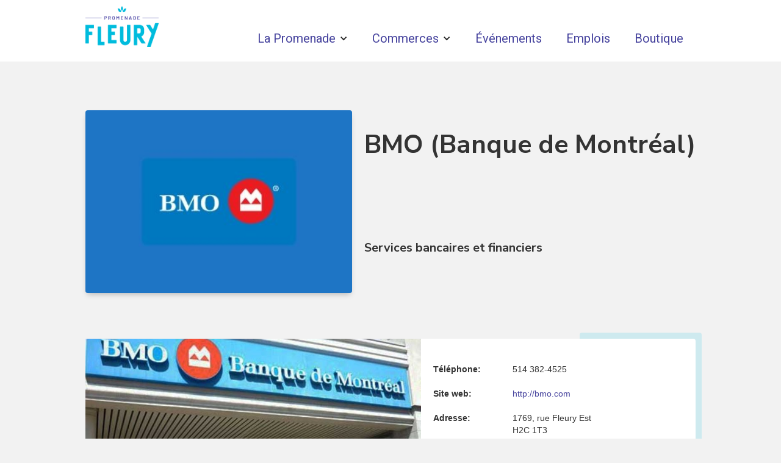

--- FILE ---
content_type: text/html
request_url: https://www.promenadefleury.com/commercants/bmo-banque-de-montreal
body_size: 6163
content:
<!DOCTYPE html><!-- Last Published: Wed Oct 22 2025 15:15:40 GMT+0000 (Coordinated Universal Time) --><html data-wf-domain="www.promenadefleury.com" data-wf-page="655f9cbe04d10900bc6825e5" data-wf-site="60af924a376f7f2b59056aca" lang="fr-CA" data-wf-collection="655f9cbe04d10900bc68263a" data-wf-item-slug="bmo-banque-de-montreal"><head><meta charset="utf-8"/><title>BMO (Banque de Montréal)</title><meta content="Trouvez toutes les informations disponible sur ce commerce grâce au portail de la Promenade Fleury: 1769, rue Fleury Est H2C 1T3 514 382-4525" name="description"/><meta content="BMO (Banque de Montréal)" property="og:title"/><meta content="Trouvez toutes les informations disponible sur ce commerce grâce au portail de la Promenade Fleury: 1769, rue Fleury Est H2C 1T3 514 382-4525" property="og:description"/><meta content="https://cdn.prod.website-files.com/60af924a376f7fb10e056acc/60af924a376f7f6d74056dcc_Sanstitre-2021-04-21T153414_493.jpeg" property="og:image"/><meta content="BMO (Banque de Montréal)" property="twitter:title"/><meta content="Trouvez toutes les informations disponible sur ce commerce grâce au portail de la Promenade Fleury: 1769, rue Fleury Est H2C 1T3 514 382-4525" property="twitter:description"/><meta content="https://cdn.prod.website-files.com/60af924a376f7fb10e056acc/60af924a376f7f6d74056dcc_Sanstitre-2021-04-21T153414_493.jpeg" property="twitter:image"/><meta property="og:type" content="website"/><meta content="summary_large_image" name="twitter:card"/><meta content="width=device-width, initial-scale=1" name="viewport"/><link href="https://cdn.prod.website-files.com/60af924a376f7f2b59056aca/css/promenade-fleury-e18f4471d29441c9dee628.webflow.shared.9fdd7112c.css" rel="stylesheet" type="text/css"/><link href="https://fonts.googleapis.com" rel="preconnect"/><link href="https://fonts.gstatic.com" rel="preconnect" crossorigin="anonymous"/><script src="https://ajax.googleapis.com/ajax/libs/webfont/1.6.26/webfont.js" type="text/javascript"></script><script type="text/javascript">WebFont.load({  google: {    families: ["Nunito Sans:300,300italic,regular,italic,600,600italic,700,700italic,800,800italic","Roboto:300,300italic,regular,italic,500,500italic,700,700italic"]  }});</script><script type="text/javascript">!function(o,c){var n=c.documentElement,t=" w-mod-";n.className+=t+"js",("ontouchstart"in o||o.DocumentTouch&&c instanceof DocumentTouch)&&(n.className+=t+"touch")}(window,document);</script><link href="https://cdn.prod.website-files.com/60af924a376f7f2b59056aca/60af924a376f7fbab4056b62_Favicon%20V1.png" rel="shortcut icon" type="image/x-icon"/><link href="https://cdn.prod.website-files.com/60af924a376f7f2b59056aca/60af924a376f7f1f3d056b63_Webclip%20V2.png" rel="apple-touch-icon"/><script async="" src="https://www.googletagmanager.com/gtag/js?id=UA-31639745-1"></script><script type="text/javascript">window.dataLayer = window.dataLayer || [];function gtag(){dataLayer.push(arguments);}gtag('js', new Date());gtag('config', 'UA-31639745-1', {'anonymize_ip': false});</script><script type="text/javascript">window.__WEBFLOW_CURRENCY_SETTINGS = {"currencyCode":"USD","symbol":"$","decimal":".","fractionDigits":2,"group":",","template":"{{wf {\"path\":\"symbol\",\"type\":\"PlainText\"} }} {{wf {\"path\":\"amount\",\"type\":\"CommercePrice\"} }} {{wf {\"path\":\"currencyCode\",\"type\":\"PlainText\"} }}","hideDecimalForWholeNumbers":false};</script></head><body class="s-b-body-1"><div class="s-b-navbar"><div data-collapse="medium" data-animation="default" data-duration="400" data-easing="ease" data-easing2="ease" role="banner" class="navbar w-nav"><div class="s-b-container w-container"><div class="s-b-menu-grid"><a href="/" class="brand w-nav-brand"><img width="120" alt="" src="https://cdn.prod.website-files.com/60af924a376f7f2b59056aca/60af924a376f7f7f73056b11_Fleury_LOGO_couleur_rgb%402x.png" loading="lazy" class="image-6"/></a><nav role="navigation" class="nav-menu w-nav-menu"><div data-delay="200" data-hover="true" class="s-b-navbar-dropdown w-dropdown"><div class="dropdown-toggle w-dropdown-toggle"><div class="navbar-link-wrapper bottom-line"><div class="s-b-text-big mauve menu">La Promenade</div><div class="icon w-icon-dropdown-toggle"></div></div></div><nav class="dropdown-list w-dropdown-list"><div class="div-block-80"><div class="navbar-link-wrapper bottom-line"><a href="/contact" class="s-b-text-big mauve menu w-nav-link">Contact</a></div><div class="navbar-link-wrapper bottom-line"><a href="/a-propos" class="s-b-text-big mauve menu w-nav-link">À propos</a></div><div class="navbar-link-wrapper bottom-line"><a href="/equipe" class="s-b-text-big mauve menu w-nav-link">Équipe</a></div><div class="navbar-link-wrapper bottom-line"><a href="https://www.promenadefleury.com/repertoire-des-locaux-a-louer" class="s-b-text-big mauve menu w-nav-link">Locaux à louer</a></div><div class="navbar-link-wrapper bottom-line"><a href="/espacemembres" class="s-b-text-big mauve menu w-nav-link">Espace membre</a></div></div><div class="div-block-52 la-promenade"><div class="div-block-53 hidden"></div><div class="div-block-54"><div class="div-block-77"><div class="div-block-55"><a href="/a-propos" class="s-b-text-big mauve menu">À propos</a></div></div><div class="div-block-77"><div class="div-block-55"><a href="/contact" class="s-b-text-big mauve menu">Contacter la SDC</a></div></div><div class="div-block-77"><div class="div-block-55"><a href="/equipe" class="s-b-text-big mauve menu">Équipe</a></div></div><div class="div-block-77"><div class="div-block-55"><a href="/espacemembres" class="s-b-text-big mauve menu">Espace membres</a></div></div><div><div class="div-block-55"><a href="/repertoire-des-locaux-a-louer" class="s-b-text-big mauve menu">Locaux à louer</a></div></div></div></div></nav></div><div data-delay="200" data-hover="true" class="s-b-navbar-dropdown w-dropdown"><div class="dropdown-toggle w-dropdown-toggle"><div class="navbar-link-wrapper bottom-line"><div class="s-b-text-big mauve menu">Commerces</div><div class="w-icon-dropdown-toggle"></div></div></div><nav class="dropdown-list repertoire w-dropdown-list"><div class="s-b-section-menu-repertoire"><div class="div-block-52 repertoire"><div class="repertoire-list-div"><div class="repertoire-block"><div class="w-dyn-list"><div role="list" class="w-dyn-items"><div role="listitem" class="w-dyn-item"><a href="/repertoire-de-commerces/boire-manger-sortir" class="link-block-2 w-inline-block"><div style="background-image:url(&quot;https://cdn.prod.website-files.com/60af924a376f7fb10e056acc/60af924a376f7f49bd056af0_Boire%20mange%20et%20sortir.png&quot;)" class="s-b-repertoire-image"><div class="div-block-11"><h3 class="s-b-heading-small center menu">Boire, manger &amp; sortir</h3></div></div></a></div></div></div><div class="w-dyn-list"><div role="list" class="repertoire-category-list-div w-dyn-items"><div role="listitem" class="w-dyn-item"><a href="/categorie-de-commerce/bar-et-restaurant" class="s-b-link-text">Bar et restaurant</a></div><div role="listitem" class="w-dyn-item"><a href="/categorie-de-commerce/bieres-vins-et-spiritueux" class="s-b-link-text">Bières, vins et spiritueux</a></div><div role="listitem" class="w-dyn-item"><a href="/categorie-de-commerce/boulangerie-et-patisserie" class="s-b-link-text">Boulangerie et pâtisserie</a></div><div role="listitem" class="w-dyn-item"><a href="/categorie-de-commerce/cafe" class="s-b-link-text">Café</a></div><div role="listitem" class="w-dyn-item"><a href="/categorie-de-commerce/cremerie" class="s-b-link-text">Crèmerie</a></div><div role="listitem" class="w-dyn-item"><a href="/categorie-de-commerce/depanneur-et-tabagie" class="s-b-link-text">Dépanneur et tabagie</a></div><div role="listitem" class="w-dyn-item"><a href="/categorie-de-commerce/epicerie-et-alimentation-naturelle" class="s-b-link-text">Épicerie et alimentation naturelle</a></div><div role="listitem" class="w-dyn-item"><a href="/categorie-de-commerce/fromagerie" class="s-b-link-text">Fromagerie</a></div><div role="listitem" class="w-dyn-item"><a href="/categorie-de-commerce/saucisserie" class="s-b-link-text">Saucisserie</a></div><div role="listitem" class="w-dyn-item"><a href="/categorie-de-commerce/salon-de-the" class="s-b-link-text">Salon de thé</a></div><div role="listitem" class="w-dyn-item"><a href="/categorie-de-commerce/traiteur" class="s-b-link-text">Traiteur</a></div><div role="listitem" class="w-dyn-item"><a href="/categorie-de-commerce/salle-de-reception" class="s-b-link-text">Salle de réception</a></div></div></div></div><div class="repertoire-block"><div class="w-dyn-list"><div role="list" class="w-dyn-items"><div role="listitem" class="w-dyn-item"><a href="/repertoire-de-commerces/beaute-bien-etre" class="link-block-2 w-inline-block"><div style="background-image:url(&quot;https://cdn.prod.website-files.com/60af924a376f7fb10e056acc/60af924a376f7f5772056af1_Beaut%C3%A9%20%20Bien%20%C3%AAtre.png&quot;)" class="s-b-repertoire-image"><div class="div-block-11"><h3 class="s-b-heading-small center menu">Beauté &amp; bien-être</h3></div></div></a></div></div></div><div class="w-dyn-list"><div role="list" class="repertoire-category-list-div w-dyn-items"><div role="listitem" class="w-dyn-item"><a href="/categorie-de-commerce/coiffure" class="s-b-link-text">Coiffure</a></div><div role="listitem" class="w-dyn-item"><a href="/categorie-de-commerce/esthetisme-et-soins-de-beaute" class="s-b-link-text">Esthétisme et soins de beauté</a></div><div role="listitem" class="w-dyn-item"><a href="/categorie-de-commerce/yoga-et-pilates" class="s-b-link-text">Yoga et Pilates</a></div><div role="listitem" class="w-dyn-item"><a href="/categorie-de-commerce/medecine-manuelle" class="s-b-link-text">Médecine manuelle</a></div><div role="listitem" class="w-dyn-item"><a href="/categorie-de-commerce/danse-et-entrainement" class="s-b-link-text">Danse et entraînement</a></div></div></div></div><div class="repertoire-block"><div class="w-dyn-list"><div role="list" class="w-dyn-items"><div role="listitem" class="w-dyn-item"><a href="/repertoire-de-commerces/mode-magasinage" class="link-block-2 w-inline-block"><div style="background-image:url(&quot;https://cdn.prod.website-files.com/60af924a376f7fb10e056acc/60af924a376f7f24b7056af2_Mode%20et%20magasinage.png&quot;)" class="s-b-repertoire-image"><div class="div-block-11"><h3 class="s-b-heading-small center menu">Mode &amp; magasinage</h3></div></div></a></div></div></div><div class="w-dyn-list"><div role="list" class="repertoire-category-list-div w-dyn-items"><div role="listitem" class="w-dyn-item"><a href="/categorie-de-commerce/bijouterie" class="s-b-link-text">Bijouterie</a></div><div role="listitem" class="w-dyn-item"><a href="/categorie-de-commerce/chaussures" class="s-b-link-text">Chaussures</a></div><div role="listitem" class="w-dyn-item"><a href="/categorie-de-commerce/electronique" class="s-b-link-text">Électronique</a></div><div role="listitem" class="w-dyn-item"><a href="/categorie-de-commerce/fleuriste" class="s-b-link-text">Fleuriste</a></div><div role="listitem" class="w-dyn-item"><a href="/categorie-de-commerce/livres-musique-et-jeux" class="s-b-link-text">Livres, musique et jeux</a></div><div role="listitem" class="w-dyn-item"><a href="/categorie-de-commerce/magasin-de-varietes" class="s-b-link-text">Magasin de variétés</a></div><div role="listitem" class="w-dyn-item"><a href="/categorie-de-commerce/maison-et-decoration" class="s-b-link-text">Maison et décoration</a></div><div role="listitem" class="w-dyn-item"><a href="/categorie-de-commerce/vetements-et-accessoires" class="s-b-link-text">Vêtements et accessoires</a></div><div role="listitem" class="w-dyn-item"><a href="/categorie-de-commerce/produits-pour-animaux" class="s-b-link-text">Produits pour animaux</a></div></div></div></div><div class="repertoire-block"><div class="w-dyn-list"><div role="list" class="w-dyn-items"><div role="listitem" class="w-dyn-item"><a href="/repertoire-de-commerces/sante" class="link-block-2 w-inline-block"><div style="background-image:url(&quot;https://cdn.prod.website-files.com/60af924a376f7fb10e056acc/60af924a376f7f85b8056af3_Sant%C3%A9.png&quot;)" class="s-b-repertoire-image"><div class="div-block-11"><h3 class="s-b-heading-small center menu">Santé</h3></div></div></a></div></div></div><div class="w-dyn-list"><div role="list" class="repertoire-category-list-div w-dyn-items"><div role="listitem" class="w-dyn-item"><a href="/categorie-de-commerce/clinique-medicale" class="s-b-link-text">Clinique médicale</a></div><div role="listitem" class="w-dyn-item"><a href="/categorie-de-commerce/dentisterie" class="s-b-link-text">Dentisterie</a></div><div role="listitem" class="w-dyn-item"><a href="/categorie-de-commerce/optometrie-et-optique" class="s-b-link-text">Optométrie et optique</a></div><div role="listitem" class="w-dyn-item"><a href="/categorie-de-commerce/orthophonie-et-orthopedagogie" class="s-b-link-text">Orthophonie et orthopédagogie</a></div><div role="listitem" class="w-dyn-item"><a href="/categorie-de-commerce/osteopathie" class="s-b-link-text">Ostéopathie</a></div><div role="listitem" class="w-dyn-item"><a href="/categorie-de-commerce/pharmacie" class="s-b-link-text">Pharmacie</a></div><div role="listitem" class="w-dyn-item"><a href="/categorie-de-commerce/podiatrie" class="s-b-link-text">Podiatrie</a></div><div role="listitem" class="w-dyn-item"><a href="/categorie-de-commerce/psychologie-et-psychotherapie" class="s-b-link-text">Psychologie et psychothérapie</a></div></div></div></div><div class="repertoire-block"><div class="w-dyn-list"><div role="list" class="w-dyn-items"><div role="listitem" class="w-dyn-item"><a href="/repertoire-de-commerces/services-organismes" class="link-block-2 w-inline-block"><div style="background-image:url(&quot;https://cdn.prod.website-files.com/60af924a376f7fb10e056acc/60af924a376f7f2936056af4_Services%20et%20organismes.png&quot;)" class="s-b-repertoire-image"><div class="div-block-11"><h3 class="s-b-heading-small center menu">Services &amp; organismes</h3></div></div></a></div></div></div><div class="w-dyn-list"><div role="list" class="repertoire-category-list-div w-dyn-items"><div role="listitem" class="w-dyn-item"><a href="/categorie-de-commerce/bureau-de-poste" class="s-b-link-text">Bureau de poste</a></div><div role="listitem" class="w-dyn-item"><a href="/categorie-de-commerce/communication-et-marketing" class="s-b-link-text">Communication-marketing</a></div><div role="listitem" class="w-dyn-item"><a href="/categorie-de-commerce/cours-et-formations" class="s-b-link-text">Cours et formations</a></div><div role="listitem" class="w-dyn-item"><a href="/categorie-de-commerce/cordonnier-nettoyeur-et-tailleur" class="s-b-link-text">Cordonnier, nettoyeur et tailleur</a></div><div role="listitem" class="w-dyn-item"><a href="/categorie-de-commerce/garderie" class="s-b-link-text">Garderie</a></div><div role="listitem" class="w-dyn-item"><a href="/categorie-de-commerce/organismes" class="s-b-link-text">Organismes</a></div><div role="listitem" class="w-dyn-item"><a href="/categorie-de-commerce/immobilier" class="s-b-link-text">Immobilier</a></div><div role="listitem" class="w-dyn-item"><a href="/categorie-de-commerce/impression" class="s-b-link-text">Impression</a></div><div role="listitem" class="w-dyn-item"><a href="/categorie-de-commerce/representant-politique" class="s-b-link-text">Représentant politique</a></div><div role="listitem" class="w-dyn-item"><a href="/categorie-de-commerce/salon-de-quilles" class="s-b-link-text">Salon de quilles</a></div><div role="listitem" class="w-dyn-item"><a href="/categorie-de-commerce/services-bancaires-et-financiers" class="s-b-link-text">Services bancaires et financiers</a></div><div role="listitem" class="w-dyn-item"><a href="/categorie-de-commerce/services-specialises" class="s-b-link-text">Services spécialisés</a></div><div role="listitem" class="w-dyn-item"><a href="/categorie-de-commerce/station-service" class="s-b-link-text">Station-service</a></div><div role="listitem" class="w-dyn-item"><a href="/categorie-de-commerce/telephonie" class="s-b-link-text">Téléphonie</a></div><div role="listitem" class="w-dyn-item"><a href="/categorie-de-commerce/voyage" class="s-b-link-text">Voyage</a></div></div></div></div><div class="repertoire-block"><div class="w-dyn-list"><div role="list" class="w-dyn-items"><div role="listitem" class="w-dyn-item"><a href="/repertoire-de-commerces/professionnels" class="link-block-2 w-inline-block"><div style="background-image:url(&quot;https://cdn.prod.website-files.com/60af924a376f7fb10e056acc/60af924a376f7f23d0056af5_Profesionnels.png&quot;)" class="s-b-repertoire-image"><div class="div-block-11"><h3 class="s-b-heading-small center menu">Professionnels</h3></div></div></a></div></div></div><div class="w-dyn-list"><div role="list" class="repertoire-category-list-div w-dyn-items"><div role="listitem" class="w-dyn-item"><a href="/categorie-de-commerce/agence-de-placement" class="s-b-link-text">Agence de placement</a></div><div role="listitem" class="w-dyn-item"><a href="/categorie-de-commerce/architecture-et-arpenteur-geometre" class="s-b-link-text">Architecture et arpenteur-géomètre</a></div><div role="listitem" class="w-dyn-item"><a href="/categorie-de-commerce/artiste-peintre" class="s-b-link-text">Artiste peintre</a></div><div role="listitem" class="w-dyn-item"><a href="/categorie-de-commerce/assurances" class="s-b-link-text">Assurances</a></div><div role="listitem" class="w-dyn-item"><a href="/categorie-de-commerce/comptabilite" class="s-b-link-text">Comptabilité</a></div><div role="listitem" class="w-dyn-item"><a href="/categorie-de-commerce/immobilier-2" class="s-b-link-text">Immobilier</a></div><div role="listitem" class="w-dyn-item"><a href="/categorie-de-commerce/notaire" class="s-b-link-text">Notaire</a></div><div role="listitem" class="w-dyn-item"><a href="/categorie-de-commerce/veterinaire" class="s-b-link-text">Vétérinaire</a></div></div></div></div></div></div></div></nav></div><div class="navbar-link-wrapper bottom-line"><a href="https://www.promenadefleury.com/filtre-de-nouvelles/tout" class="s-b-text-big mauve menu w-nav-link">Événements</a></div><div class="navbar-link-wrapper bottom-line"><a href="/section-emploi" class="s-b-text-big mauve menu w-nav-link">Emplois</a></div><div class="navbar-link-wrapper"><a href="/boutique" class="s-b-text-big mauve menu w-nav-link">Boutique</a></div></nav><div class="menu-button w-nav-button"><div class="w-icon-nav-menu"></div></div></div></div></div><div class="s-b-section-menu-la-promenade"><div class="div-block-52"><div class="div-block-53"></div><div class="div-block-54"><div class="div-block-77"><div class="div-block-55"><a href="/contact" class="s-b-text-big mauve menu">Contact</a></div></div><div class="div-block-77"><div class="div-block-55"><a href="/a-propos" class="s-b-text-big mauve menu">À propos</a></div></div><div class="div-block-77"><div class="div-block-55"><a href="/equipe" class="s-b-text-big mauve menu">Équipe</a></div></div><div class="div-block-77"><div class="div-block-55"><a href="#" class="s-b-text-big mauve menu">Espace membre</a></div></div><div><div class="div-block-55"><a href="#" class="s-b-text-big mauve menu">Locaux à louer</a></div></div></div></div></div></div><div class="s-b-section-1"><div class="s-b-container w-container"><div class="div-block-33"><div style="background-image:url(&quot;https://cdn.prod.website-files.com/60af924a376f7fb10e056acc/60af924a376f7f6d4e056dcd_Sanstitre-2021-04-21T153331_694.jpeg&quot;)" class="s-b-commerce-logo-div"></div><div class="div-block-34"><h1 class="s-b-section-heading no-margin">BMO (Banque de Montréal)</h1><h2 class="s-b-heading-medium">Services bancaires et financiers</h2><div class="w-dyn-list"><div class="s-b-empty-state gray w-dyn-empty"></div></div></div></div></div></div><div class="s-b-section-1"><div class="s-b-container w-container"><div class="s-b-local-div"><div class="div-block-17-copy"><div style="background-image:url(&quot;https://cdn.prod.website-files.com/60af924a376f7fb10e056acc/60af924a376f7f6d74056dcc_Sanstitre-2021-04-21T153414_493.jpeg&quot;)" class="commerce-1-image"></div><div data-delay="4000" data-animation="slide" class="slider-2 w-condition-invisible w-slider" data-autoplay="false" data-easing="ease" data-hide-arrows="false" data-disable-swipe="false" data-autoplay-limit="0" data-nav-spacing="3" data-duration="500" data-infinite="true"><div class="w-slider-mask"><div class="w-slide"><div style="background-image:url(&quot;https://cdn.prod.website-files.com/60af924a376f7fb10e056acc/60af924a376f7f6d74056dcc_Sanstitre-2021-04-21T153414_493.jpeg&quot;)" class="div-block-36 dummy-picture"></div></div><div class="w-slide"><div class="div-block-36"></div></div></div><div class="left-arrow-2 w-slider-arrow-left"><div class="icon-2 w-icon-slider-left"></div></div><div class="right-arrow-2 w-slider-arrow-right"><div class="w-icon-slider-right"></div></div><div class="w-slider-nav w-round"></div></div><div class="div-block-35"></div></div><div class="div-block-21"><div><div class="div-block-37 w-condition-invisible"><div class="div-block-70"><div class="s-b-text-small-info bold">Courriel:</div></div><div class="div-block-71"><div class="s-b-text-small-info w-dyn-bind-empty"></div></div></div><div class="div-block-37"><div class="div-block-70"><div class="s-b-text-small-info bold">Téléphone:</div></div><div class="div-block-71"><div class="s-b-text-small-info">514 382-4525</div></div></div><div class="div-block-37"><div class="div-block-70"><div class="s-b-text-small-info bold">Site web:</div></div><div class="div-block-71"><a href="http://bmo.com" class="s-b-text-small-info">http://bmo.com</a></div></div><div class="div-block-37"><div class="div-block-70"><div class="s-b-text-small-info bold">Adresse:</div></div><div class="div-block-71"><div class="s-b-text-small-info">1769, rue Fleury Est</div><div class="s-b-text-small-info no-margin">H2C 1T3</div></div></div></div><div class="div-block-18"><div class="w-layout-grid grid-6 fiche"><div><a href="https://www.facebook.com/BMOcommunaute" class="s-b-mediasociaux-linkdiv-copy w-inline-block"><img src="https://cdn.prod.website-files.com/60af924a376f7f2b59056aca/60af924a376f7f1613056b34_NoPath%20-%20Copy.png" loading="lazy" alt="" class="image-4"/></a><div class="s-b-text-small top-margin center">Facebook</div></div><div class="w-condition-invisible"><a href="#" class="s-b-mediasociaux-linkdiv-copy w-inline-block"><img src="https://cdn.prod.website-files.com/60af924a376f7f2b59056aca/60af924a376f7f7955056b35_NoPath%20-%20Copy%20(3).png" loading="lazy" alt="" class="image-4"/></a><div class="s-b-text-small top-margin">Instagram</div></div><div class="w-condition-invisible"><a href="#" class="s-b-mediasociaux-linkdiv-copy w-inline-block"><img src="https://cdn.prod.website-files.com/60af924a376f7f2b59056aca/60af924a376f7f6f38056b36_NoPath%20-%20Copy%20(2).png" loading="lazy" alt="" class="image-4"/></a><div class="s-b-text-small top-margin">Twitter</div></div><div class="w-condition-invisible"><a href="#" class="s-b-mediasociaux-linkdiv-copy w-inline-block"><img src="https://cdn.prod.website-files.com/60af924a376f7f2b59056aca/60af924a376f7ffc8f056b37_NoPath%20-%20Copy%20(4).png" loading="lazy" alt="" class="image-4"/></a><div class="s-b-text-small top-margin">Youtube</div></div></div></div><div class="div-block-39"></div></div></div></div></div><div class="s-b-section-1"><div class="s-b-container w-container"><div class="div-block-16"><div class="div-block-41"><div class="div-block-40"><a href="https://goo.gl/maps/SWLp8mZ7t2hxProY6" class="s-b-button _3 w-button">Heures d&#x27;ouverture et itinéraire</a></div></div><div class="w-richtext"><p>Fondé en 1817, BMO Groupe financier est un fournisseur de services financiers hautement diversifiés ayant son siège en Amérique du Nord.</p></div></div></div></div><div class="s-b-section-1 bottom-margin"><div class="s-b-container w-container"><h1 class="s-b-section-heading">Autres commerces</h1><div class="w-dyn-list"><div role="list" class="s-b-grid-commerce w-dyn-items"><div role="listitem" class="w-dyn-item"><div class="s-b-commerce-thumb-div"><a href="/categorie-de-commerce/services-bancaires-et-financiers" class="s-b-tag w-inline-block"><div class="s-b-text-medium light">Services bancaires et financiers</div></a><a href="/commercants/bmo-banque-de-montreal" aria-current="page" class="link-block-6 w-inline-block w--current"><div style="background-image:url(&quot;https://cdn.prod.website-files.com/60af924a376f7fb10e056acc/60af924a376f7f6d74056dcc_Sanstitre-2021-04-21T153414_493.jpeg&quot;)" class="s-b-commerce-logo-div"></div><h2 class="s-b-heading-medium">BMO (Banque de Montréal)</h2></a></div></div><div role="listitem" class="w-dyn-item"><div class="s-b-commerce-thumb-div"><a href="/categorie-de-commerce/services-bancaires-et-financiers" class="s-b-tag w-inline-block"><div class="s-b-text-medium light">Services bancaires et financiers</div></a><a href="/commercants/cibc" class="link-block-6 w-inline-block"><div style="background-image:url(&quot;https://cdn.prod.website-files.com/60af924a376f7fb10e056acc/60af924a376f7f3052056d80_Sanstitre-2021-04-21T152043_574.jpeg&quot;)" class="s-b-commerce-logo-div"></div><h2 class="s-b-heading-medium">CIBC</h2></a></div></div><div role="listitem" class="w-dyn-item"><div class="s-b-commerce-thumb-div"><a href="/categorie-de-commerce/cours-et-formations" class="s-b-tag w-inline-block"><div class="s-b-text-medium light">Cours et formations</div></a><a href="/commercants/centre-kumon-ahuntsic-st-michel-nord" class="link-block-6 w-inline-block"><div style="background-image:url(&quot;https://cdn.prod.website-files.com/60af924a376f7fb10e056acc/60af924a376f7f0177056d47_Sanstitre47.jpeg&quot;)" class="s-b-commerce-logo-div"></div><h2 class="s-b-heading-medium">Centre Kumon Ahuntsic / St. Michel Nord</h2></a></div></div></div></div></div></div><div class="s-b-section-footer"><div class="footer"><div class="s-b-container w-container"><div class="s-b-footer-flexdiv"><div class="div-block-85"><img src="https://cdn.prod.website-files.com/60af924a376f7f2b59056aca/60af924a376f7f3e69056b38_Promenade_Fleury_Logo_Blanc.png" loading="lazy" alt=""/><div class="div-block-18 top-margin mobile-banner"><div class="w-layout-grid grid-6"><a href="https://www.facebook.com/promenadefleury" target="_blank" class="media-sociaux w-inline-block"><img src="https://cdn.prod.website-files.com/60af924a376f7f2b59056aca/60af924a376f7f3e88056b5a_Facebook%2040x40.png" loading="lazy" alt="" class="image-7"/></a><a id="w-node-_5b9d97a7-48a2-42a4-7b2e-c4b52e6ceb67-dc210735" href="https://twitter.com/promenadefleury" target="_blank" class="media-sociaux w-inline-block"><img src="https://cdn.prod.website-files.com/60af924a376f7f2b59056aca/65a8211776c50e9e48496eb5_owKJAv1f.jpg" loading="lazy" width="53" alt="" class="image-7"/></a><a href="https://www.instagram.com/promenade_fleury/" class="media-sociaux w-inline-block"><img src="https://cdn.prod.website-files.com/60af924a376f7f2b59056aca/60af924a376f7f162c056b5d_Instagram%2040x40.png" loading="lazy" alt="" class="image-7"/></a></div></div></div><div class="div-block-83"><div class="div-block-84"><a href="/a-propos" class="s-b-footer-link">À propos</a><a href="/contact" class="s-b-footer-link">Contacter la Promenade</a><a href="/equipe" class="s-b-footer-link">Équipe</a><a href="/espacemembres" class="s-b-footer-link">Espace membres</a><a href="/repertoire-des-locaux-a-louer" class="s-b-footer-link">Locaux à louer</a><a href="/" target="_blank" class="s-b-footer-link">Politique de confidentialité</a></div><div><h1 class="s-b-heading-medium white notopmargin">Comment s&#x27;y rendre ?</h1><div class="div-block-86"><img src="https://cdn.prod.website-files.com/60af924a376f7f2b59056aca/60af924a376f7f4974056b5f_Metro.png" loading="lazy" alt="" class="image-7-copy"/><a href="http://www.stm.info/fr/infos/reseaux/metro" target="_blank" class="s-b-footer-link">Stations Sauvé et Henri-Bourassa</a></div><div class="div-block-86"><img src="https://cdn.prod.website-files.com/60af924a376f7f2b59056aca/60af924a376f7ff498056b5e_Bus.png" loading="lazy" alt="" class="image-7-copy"/><a href="http://www.stm.info/fr/infos/reseaux/bus" target="_blank" class="s-b-footer-link">Lignes 140 et 41</a></div><div class="div-block-86"><img src="https://cdn.prod.website-files.com/60af924a376f7f2b59056aca/60dcb46b9368fdfaadce0ddd_velo.png" loading="lazy" alt="" class="image-7-copy"/><a href="https://montreal.ca/articles/le-rev-un-reseau-express-velo-4666" target="_blank" class="s-b-footer-link">Réseau express vélo Montréal</a></div><div class="div-block-86"><img src="https://cdn.prod.website-files.com/60af924a376f7f2b59056aca/60af924a376f7f2fc0056b60_Coin%20Rue.png" loading="lazy" alt="" class="image-7-copy"/><a href="https://bixi.co" target="_blank" class="s-b-footer-link">Coins Georges-Baril,<br/>Chambord et Francis</a></div></div></div></div><div class="div-block-48"><div class="s-b-text-medium light right-margin">Copyright © : SDC La Promenade Fleury</div><div class="s-b-text-medium light">Site web développé par <a href="https://www.stratandbloom.com/" class="link"><strong class="bold-text">STRAT &amp; BLOOM</strong></a></div></div></div></div></div><script src="https://d3e54v103j8qbb.cloudfront.net/js/jquery-3.5.1.min.dc5e7f18c8.js?site=60af924a376f7f2b59056aca" type="text/javascript" integrity="sha256-9/aliU8dGd2tb6OSsuzixeV4y/faTqgFtohetphbbj0=" crossorigin="anonymous"></script><script src="https://cdn.prod.website-files.com/60af924a376f7f2b59056aca/js/webflow.schunk.b8534fd20dd64675.js" type="text/javascript"></script><script src="https://cdn.prod.website-files.com/60af924a376f7f2b59056aca/js/webflow.schunk.81e84d375e916845.js" type="text/javascript"></script><script src="https://cdn.prod.website-files.com/60af924a376f7f2b59056aca/js/webflow.schunk.b82659d38b516d60.js" type="text/javascript"></script><script src="https://cdn.prod.website-files.com/60af924a376f7f2b59056aca/js/webflow.schunk.4c1f4bc7061dd7cd.js" type="text/javascript"></script><script src="https://cdn.prod.website-files.com/60af924a376f7f2b59056aca/js/webflow.2919e71b.fa9a6f72205e7a35.js" type="text/javascript"></script></body></html>

--- FILE ---
content_type: text/css
request_url: https://cdn.prod.website-files.com/60af924a376f7f2b59056aca/css/promenade-fleury-e18f4471d29441c9dee628.webflow.shared.9fdd7112c.css
body_size: 22183
content:
html {
  -webkit-text-size-adjust: 100%;
  -ms-text-size-adjust: 100%;
  font-family: sans-serif;
}

body {
  margin: 0;
}

article, aside, details, figcaption, figure, footer, header, hgroup, main, menu, nav, section, summary {
  display: block;
}

audio, canvas, progress, video {
  vertical-align: baseline;
  display: inline-block;
}

audio:not([controls]) {
  height: 0;
  display: none;
}

[hidden], template {
  display: none;
}

a {
  background-color: #0000;
}

a:active, a:hover {
  outline: 0;
}

abbr[title] {
  border-bottom: 1px dotted;
}

b, strong {
  font-weight: bold;
}

dfn {
  font-style: italic;
}

h1 {
  margin: .67em 0;
  font-size: 2em;
}

mark {
  color: #000;
  background: #ff0;
}

small {
  font-size: 80%;
}

sub, sup {
  vertical-align: baseline;
  font-size: 75%;
  line-height: 0;
  position: relative;
}

sup {
  top: -.5em;
}

sub {
  bottom: -.25em;
}

img {
  border: 0;
}

svg:not(:root) {
  overflow: hidden;
}

hr {
  box-sizing: content-box;
  height: 0;
}

pre {
  overflow: auto;
}

code, kbd, pre, samp {
  font-family: monospace;
  font-size: 1em;
}

button, input, optgroup, select, textarea {
  color: inherit;
  font: inherit;
  margin: 0;
}

button {
  overflow: visible;
}

button, select {
  text-transform: none;
}

button, html input[type="button"], input[type="reset"] {
  -webkit-appearance: button;
  cursor: pointer;
}

button[disabled], html input[disabled] {
  cursor: default;
}

button::-moz-focus-inner, input::-moz-focus-inner {
  border: 0;
  padding: 0;
}

input {
  line-height: normal;
}

input[type="checkbox"], input[type="radio"] {
  box-sizing: border-box;
  padding: 0;
}

input[type="number"]::-webkit-inner-spin-button, input[type="number"]::-webkit-outer-spin-button {
  height: auto;
}

input[type="search"] {
  -webkit-appearance: none;
}

input[type="search"]::-webkit-search-cancel-button, input[type="search"]::-webkit-search-decoration {
  -webkit-appearance: none;
}

legend {
  border: 0;
  padding: 0;
}

textarea {
  overflow: auto;
}

optgroup {
  font-weight: bold;
}

table {
  border-collapse: collapse;
  border-spacing: 0;
}

td, th {
  padding: 0;
}

@font-face {
  font-family: webflow-icons;
  src: url("[data-uri]") format("truetype");
  font-weight: normal;
  font-style: normal;
}

[class^="w-icon-"], [class*=" w-icon-"] {
  speak: none;
  font-variant: normal;
  text-transform: none;
  -webkit-font-smoothing: antialiased;
  -moz-osx-font-smoothing: grayscale;
  font-style: normal;
  font-weight: normal;
  line-height: 1;
  font-family: webflow-icons !important;
}

.w-icon-slider-right:before {
  content: "";
}

.w-icon-slider-left:before {
  content: "";
}

.w-icon-nav-menu:before {
  content: "";
}

.w-icon-arrow-down:before, .w-icon-dropdown-toggle:before {
  content: "";
}

.w-icon-file-upload-remove:before {
  content: "";
}

.w-icon-file-upload-icon:before {
  content: "";
}

* {
  box-sizing: border-box;
}

html {
  height: 100%;
}

body {
  color: #333;
  background-color: #fff;
  min-height: 100%;
  margin: 0;
  font-family: Arial, sans-serif;
  font-size: 14px;
  line-height: 20px;
}

img {
  vertical-align: middle;
  max-width: 100%;
  display: inline-block;
}

html.w-mod-touch * {
  background-attachment: scroll !important;
}

.w-block {
  display: block;
}

.w-inline-block {
  max-width: 100%;
  display: inline-block;
}

.w-clearfix:before, .w-clearfix:after {
  content: " ";
  grid-area: 1 / 1 / 2 / 2;
  display: table;
}

.w-clearfix:after {
  clear: both;
}

.w-hidden {
  display: none;
}

.w-button {
  color: #fff;
  line-height: inherit;
  cursor: pointer;
  background-color: #3898ec;
  border: 0;
  border-radius: 0;
  padding: 9px 15px;
  text-decoration: none;
  display: inline-block;
}

input.w-button {
  -webkit-appearance: button;
}

html[data-w-dynpage] [data-w-cloak] {
  color: #0000 !important;
}

.w-code-block {
  margin: unset;
}

pre.w-code-block code {
  all: inherit;
}

.w-optimization {
  display: contents;
}

.w-webflow-badge, .w-webflow-badge > img {
  box-sizing: unset;
  width: unset;
  height: unset;
  max-height: unset;
  max-width: unset;
  min-height: unset;
  min-width: unset;
  margin: unset;
  padding: unset;
  float: unset;
  clear: unset;
  border: unset;
  border-radius: unset;
  background: unset;
  background-image: unset;
  background-position: unset;
  background-size: unset;
  background-repeat: unset;
  background-origin: unset;
  background-clip: unset;
  background-attachment: unset;
  background-color: unset;
  box-shadow: unset;
  transform: unset;
  direction: unset;
  font-family: unset;
  font-weight: unset;
  color: unset;
  font-size: unset;
  line-height: unset;
  font-style: unset;
  font-variant: unset;
  text-align: unset;
  letter-spacing: unset;
  -webkit-text-decoration: unset;
  text-decoration: unset;
  text-indent: unset;
  text-transform: unset;
  list-style-type: unset;
  text-shadow: unset;
  vertical-align: unset;
  cursor: unset;
  white-space: unset;
  word-break: unset;
  word-spacing: unset;
  word-wrap: unset;
  transition: unset;
}

.w-webflow-badge {
  white-space: nowrap;
  cursor: pointer;
  box-shadow: 0 0 0 1px #0000001a, 0 1px 3px #0000001a;
  visibility: visible !important;
  opacity: 1 !important;
  z-index: 2147483647 !important;
  color: #aaadb0 !important;
  overflow: unset !important;
  background-color: #fff !important;
  border-radius: 3px !important;
  width: auto !important;
  height: auto !important;
  margin: 0 !important;
  padding: 6px !important;
  font-size: 12px !important;
  line-height: 14px !important;
  text-decoration: none !important;
  display: inline-block !important;
  position: fixed !important;
  inset: auto 12px 12px auto !important;
  transform: none !important;
}

.w-webflow-badge > img {
  position: unset;
  visibility: unset !important;
  opacity: 1 !important;
  vertical-align: middle !important;
  display: inline-block !important;
}

h1, h2, h3, h4, h5, h6 {
  margin-bottom: 10px;
  font-weight: bold;
}

h1 {
  margin-top: 20px;
  font-size: 38px;
  line-height: 44px;
}

h2 {
  margin-top: 20px;
  font-size: 32px;
  line-height: 36px;
}

h3 {
  margin-top: 20px;
  font-size: 24px;
  line-height: 30px;
}

h4 {
  margin-top: 10px;
  font-size: 18px;
  line-height: 24px;
}

h5 {
  margin-top: 10px;
  font-size: 14px;
  line-height: 20px;
}

h6 {
  margin-top: 10px;
  font-size: 12px;
  line-height: 18px;
}

p {
  margin-top: 0;
  margin-bottom: 10px;
}

blockquote {
  border-left: 5px solid #e2e2e2;
  margin: 0 0 10px;
  padding: 10px 20px;
  font-size: 18px;
  line-height: 22px;
}

figure {
  margin: 0 0 10px;
}

figcaption {
  text-align: center;
  margin-top: 5px;
}

ul, ol {
  margin-top: 0;
  margin-bottom: 10px;
  padding-left: 40px;
}

.w-list-unstyled {
  padding-left: 0;
  list-style: none;
}

.w-embed:before, .w-embed:after {
  content: " ";
  grid-area: 1 / 1 / 2 / 2;
  display: table;
}

.w-embed:after {
  clear: both;
}

.w-video {
  width: 100%;
  padding: 0;
  position: relative;
}

.w-video iframe, .w-video object, .w-video embed {
  border: none;
  width: 100%;
  height: 100%;
  position: absolute;
  top: 0;
  left: 0;
}

fieldset {
  border: 0;
  margin: 0;
  padding: 0;
}

button, [type="button"], [type="reset"] {
  cursor: pointer;
  -webkit-appearance: button;
  border: 0;
}

.w-form {
  margin: 0 0 15px;
}

.w-form-done {
  text-align: center;
  background-color: #ddd;
  padding: 20px;
  display: none;
}

.w-form-fail {
  background-color: #ffdede;
  margin-top: 10px;
  padding: 10px;
  display: none;
}

label {
  margin-bottom: 5px;
  font-weight: bold;
  display: block;
}

.w-input, .w-select {
  color: #333;
  vertical-align: middle;
  background-color: #fff;
  border: 1px solid #ccc;
  width: 100%;
  height: 38px;
  margin-bottom: 10px;
  padding: 8px 12px;
  font-size: 14px;
  line-height: 1.42857;
  display: block;
}

.w-input::placeholder, .w-select::placeholder {
  color: #999;
}

.w-input:focus, .w-select:focus {
  border-color: #3898ec;
  outline: 0;
}

.w-input[disabled], .w-select[disabled], .w-input[readonly], .w-select[readonly], fieldset[disabled] .w-input, fieldset[disabled] .w-select {
  cursor: not-allowed;
}

.w-input[disabled]:not(.w-input-disabled), .w-select[disabled]:not(.w-input-disabled), .w-input[readonly], .w-select[readonly], fieldset[disabled]:not(.w-input-disabled) .w-input, fieldset[disabled]:not(.w-input-disabled) .w-select {
  background-color: #eee;
}

textarea.w-input, textarea.w-select {
  height: auto;
}

.w-select {
  background-color: #f3f3f3;
}

.w-select[multiple] {
  height: auto;
}

.w-form-label {
  cursor: pointer;
  margin-bottom: 0;
  font-weight: normal;
  display: inline-block;
}

.w-radio {
  margin-bottom: 5px;
  padding-left: 20px;
  display: block;
}

.w-radio:before, .w-radio:after {
  content: " ";
  grid-area: 1 / 1 / 2 / 2;
  display: table;
}

.w-radio:after {
  clear: both;
}

.w-radio-input {
  float: left;
  margin: 3px 0 0 -20px;
  line-height: normal;
}

.w-file-upload {
  margin-bottom: 10px;
  display: block;
}

.w-file-upload-input {
  opacity: 0;
  z-index: -100;
  width: .1px;
  height: .1px;
  position: absolute;
  overflow: hidden;
}

.w-file-upload-default, .w-file-upload-uploading, .w-file-upload-success {
  color: #333;
  display: inline-block;
}

.w-file-upload-error {
  margin-top: 10px;
  display: block;
}

.w-file-upload-default.w-hidden, .w-file-upload-uploading.w-hidden, .w-file-upload-error.w-hidden, .w-file-upload-success.w-hidden {
  display: none;
}

.w-file-upload-uploading-btn {
  cursor: pointer;
  background-color: #fafafa;
  border: 1px solid #ccc;
  margin: 0;
  padding: 8px 12px;
  font-size: 14px;
  font-weight: normal;
  display: flex;
}

.w-file-upload-file {
  background-color: #fafafa;
  border: 1px solid #ccc;
  flex-grow: 1;
  justify-content: space-between;
  margin: 0;
  padding: 8px 9px 8px 11px;
  display: flex;
}

.w-file-upload-file-name {
  font-size: 14px;
  font-weight: normal;
  display: block;
}

.w-file-remove-link {
  cursor: pointer;
  width: auto;
  height: auto;
  margin-top: 3px;
  margin-left: 10px;
  padding: 3px;
  display: block;
}

.w-icon-file-upload-remove {
  margin: auto;
  font-size: 10px;
}

.w-file-upload-error-msg {
  color: #ea384c;
  padding: 2px 0;
  display: inline-block;
}

.w-file-upload-info {
  padding: 0 12px;
  line-height: 38px;
  display: inline-block;
}

.w-file-upload-label {
  cursor: pointer;
  background-color: #fafafa;
  border: 1px solid #ccc;
  margin: 0;
  padding: 8px 12px;
  font-size: 14px;
  font-weight: normal;
  display: inline-block;
}

.w-icon-file-upload-icon, .w-icon-file-upload-uploading {
  width: 20px;
  margin-right: 8px;
  display: inline-block;
}

.w-icon-file-upload-uploading {
  height: 20px;
}

.w-container {
  max-width: 940px;
  margin-left: auto;
  margin-right: auto;
}

.w-container:before, .w-container:after {
  content: " ";
  grid-area: 1 / 1 / 2 / 2;
  display: table;
}

.w-container:after {
  clear: both;
}

.w-container .w-row {
  margin-left: -10px;
  margin-right: -10px;
}

.w-row:before, .w-row:after {
  content: " ";
  grid-area: 1 / 1 / 2 / 2;
  display: table;
}

.w-row:after {
  clear: both;
}

.w-row .w-row {
  margin-left: 0;
  margin-right: 0;
}

.w-col {
  float: left;
  width: 100%;
  min-height: 1px;
  padding-left: 10px;
  padding-right: 10px;
  position: relative;
}

.w-col .w-col {
  padding-left: 0;
  padding-right: 0;
}

.w-col-1 {
  width: 8.33333%;
}

.w-col-2 {
  width: 16.6667%;
}

.w-col-3 {
  width: 25%;
}

.w-col-4 {
  width: 33.3333%;
}

.w-col-5 {
  width: 41.6667%;
}

.w-col-6 {
  width: 50%;
}

.w-col-7 {
  width: 58.3333%;
}

.w-col-8 {
  width: 66.6667%;
}

.w-col-9 {
  width: 75%;
}

.w-col-10 {
  width: 83.3333%;
}

.w-col-11 {
  width: 91.6667%;
}

.w-col-12 {
  width: 100%;
}

.w-hidden-main {
  display: none !important;
}

@media screen and (max-width: 991px) {
  .w-container {
    max-width: 728px;
  }

  .w-hidden-main {
    display: inherit !important;
  }

  .w-hidden-medium {
    display: none !important;
  }

  .w-col-medium-1 {
    width: 8.33333%;
  }

  .w-col-medium-2 {
    width: 16.6667%;
  }

  .w-col-medium-3 {
    width: 25%;
  }

  .w-col-medium-4 {
    width: 33.3333%;
  }

  .w-col-medium-5 {
    width: 41.6667%;
  }

  .w-col-medium-6 {
    width: 50%;
  }

  .w-col-medium-7 {
    width: 58.3333%;
  }

  .w-col-medium-8 {
    width: 66.6667%;
  }

  .w-col-medium-9 {
    width: 75%;
  }

  .w-col-medium-10 {
    width: 83.3333%;
  }

  .w-col-medium-11 {
    width: 91.6667%;
  }

  .w-col-medium-12 {
    width: 100%;
  }

  .w-col-stack {
    width: 100%;
    left: auto;
    right: auto;
  }
}

@media screen and (max-width: 767px) {
  .w-hidden-main, .w-hidden-medium {
    display: inherit !important;
  }

  .w-hidden-small {
    display: none !important;
  }

  .w-row, .w-container .w-row {
    margin-left: 0;
    margin-right: 0;
  }

  .w-col {
    width: 100%;
    left: auto;
    right: auto;
  }

  .w-col-small-1 {
    width: 8.33333%;
  }

  .w-col-small-2 {
    width: 16.6667%;
  }

  .w-col-small-3 {
    width: 25%;
  }

  .w-col-small-4 {
    width: 33.3333%;
  }

  .w-col-small-5 {
    width: 41.6667%;
  }

  .w-col-small-6 {
    width: 50%;
  }

  .w-col-small-7 {
    width: 58.3333%;
  }

  .w-col-small-8 {
    width: 66.6667%;
  }

  .w-col-small-9 {
    width: 75%;
  }

  .w-col-small-10 {
    width: 83.3333%;
  }

  .w-col-small-11 {
    width: 91.6667%;
  }

  .w-col-small-12 {
    width: 100%;
  }
}

@media screen and (max-width: 479px) {
  .w-container {
    max-width: none;
  }

  .w-hidden-main, .w-hidden-medium, .w-hidden-small {
    display: inherit !important;
  }

  .w-hidden-tiny {
    display: none !important;
  }

  .w-col {
    width: 100%;
  }

  .w-col-tiny-1 {
    width: 8.33333%;
  }

  .w-col-tiny-2 {
    width: 16.6667%;
  }

  .w-col-tiny-3 {
    width: 25%;
  }

  .w-col-tiny-4 {
    width: 33.3333%;
  }

  .w-col-tiny-5 {
    width: 41.6667%;
  }

  .w-col-tiny-6 {
    width: 50%;
  }

  .w-col-tiny-7 {
    width: 58.3333%;
  }

  .w-col-tiny-8 {
    width: 66.6667%;
  }

  .w-col-tiny-9 {
    width: 75%;
  }

  .w-col-tiny-10 {
    width: 83.3333%;
  }

  .w-col-tiny-11 {
    width: 91.6667%;
  }

  .w-col-tiny-12 {
    width: 100%;
  }
}

.w-widget {
  position: relative;
}

.w-widget-map {
  width: 100%;
  height: 400px;
}

.w-widget-map label {
  width: auto;
  display: inline;
}

.w-widget-map img {
  max-width: inherit;
}

.w-widget-map .gm-style-iw {
  text-align: center;
}

.w-widget-map .gm-style-iw > button {
  display: none !important;
}

.w-widget-twitter {
  overflow: hidden;
}

.w-widget-twitter-count-shim {
  vertical-align: top;
  text-align: center;
  background: #fff;
  border: 1px solid #758696;
  border-radius: 3px;
  width: 28px;
  height: 20px;
  display: inline-block;
  position: relative;
}

.w-widget-twitter-count-shim * {
  pointer-events: none;
  -webkit-user-select: none;
  user-select: none;
}

.w-widget-twitter-count-shim .w-widget-twitter-count-inner {
  text-align: center;
  color: #999;
  font-family: serif;
  font-size: 15px;
  line-height: 12px;
  position: relative;
}

.w-widget-twitter-count-shim .w-widget-twitter-count-clear {
  display: block;
  position: relative;
}

.w-widget-twitter-count-shim.w--large {
  width: 36px;
  height: 28px;
}

.w-widget-twitter-count-shim.w--large .w-widget-twitter-count-inner {
  font-size: 18px;
  line-height: 18px;
}

.w-widget-twitter-count-shim:not(.w--vertical) {
  margin-left: 5px;
  margin-right: 8px;
}

.w-widget-twitter-count-shim:not(.w--vertical).w--large {
  margin-left: 6px;
}

.w-widget-twitter-count-shim:not(.w--vertical):before, .w-widget-twitter-count-shim:not(.w--vertical):after {
  content: " ";
  pointer-events: none;
  border: solid #0000;
  width: 0;
  height: 0;
  position: absolute;
  top: 50%;
  left: 0;
}

.w-widget-twitter-count-shim:not(.w--vertical):before {
  border-width: 4px;
  border-color: #75869600 #5d6c7b #75869600 #75869600;
  margin-top: -4px;
  margin-left: -9px;
}

.w-widget-twitter-count-shim:not(.w--vertical).w--large:before {
  border-width: 5px;
  margin-top: -5px;
  margin-left: -10px;
}

.w-widget-twitter-count-shim:not(.w--vertical):after {
  border-width: 4px;
  border-color: #fff0 #fff #fff0 #fff0;
  margin-top: -4px;
  margin-left: -8px;
}

.w-widget-twitter-count-shim:not(.w--vertical).w--large:after {
  border-width: 5px;
  margin-top: -5px;
  margin-left: -9px;
}

.w-widget-twitter-count-shim.w--vertical {
  width: 61px;
  height: 33px;
  margin-bottom: 8px;
}

.w-widget-twitter-count-shim.w--vertical:before, .w-widget-twitter-count-shim.w--vertical:after {
  content: " ";
  pointer-events: none;
  border: solid #0000;
  width: 0;
  height: 0;
  position: absolute;
  top: 100%;
  left: 50%;
}

.w-widget-twitter-count-shim.w--vertical:before {
  border-width: 5px;
  border-color: #5d6c7b #75869600 #75869600;
  margin-left: -5px;
}

.w-widget-twitter-count-shim.w--vertical:after {
  border-width: 4px;
  border-color: #fff #fff0 #fff0;
  margin-left: -4px;
}

.w-widget-twitter-count-shim.w--vertical .w-widget-twitter-count-inner {
  font-size: 18px;
  line-height: 22px;
}

.w-widget-twitter-count-shim.w--vertical.w--large {
  width: 76px;
}

.w-background-video {
  color: #fff;
  height: 500px;
  position: relative;
  overflow: hidden;
}

.w-background-video > video {
  object-fit: cover;
  z-index: -100;
  background-position: 50%;
  background-size: cover;
  width: 100%;
  height: 100%;
  margin: auto;
  position: absolute;
  inset: -100%;
}

.w-background-video > video::-webkit-media-controls-start-playback-button {
  -webkit-appearance: none;
  display: none !important;
}

.w-background-video--control {
  background-color: #0000;
  padding: 0;
  position: absolute;
  bottom: 1em;
  right: 1em;
}

.w-background-video--control > [hidden] {
  display: none !important;
}

.w-slider {
  text-align: center;
  clear: both;
  -webkit-tap-highlight-color: #0000;
  tap-highlight-color: #0000;
  background: #ddd;
  height: 300px;
  position: relative;
}

.w-slider-mask {
  z-index: 1;
  white-space: nowrap;
  height: 100%;
  display: block;
  position: relative;
  left: 0;
  right: 0;
  overflow: hidden;
}

.w-slide {
  vertical-align: top;
  white-space: normal;
  text-align: left;
  width: 100%;
  height: 100%;
  display: inline-block;
  position: relative;
}

.w-slider-nav {
  z-index: 2;
  text-align: center;
  -webkit-tap-highlight-color: #0000;
  tap-highlight-color: #0000;
  height: 40px;
  margin: auto;
  padding-top: 10px;
  position: absolute;
  inset: auto 0 0;
}

.w-slider-nav.w-round > div {
  border-radius: 100%;
}

.w-slider-nav.w-num > div {
  font-size: inherit;
  line-height: inherit;
  width: auto;
  height: auto;
  padding: .2em .5em;
}

.w-slider-nav.w-shadow > div {
  box-shadow: 0 0 3px #3336;
}

.w-slider-nav-invert {
  color: #fff;
}

.w-slider-nav-invert > div {
  background-color: #2226;
}

.w-slider-nav-invert > div.w-active {
  background-color: #222;
}

.w-slider-dot {
  cursor: pointer;
  background-color: #fff6;
  width: 1em;
  height: 1em;
  margin: 0 3px .5em;
  transition: background-color .1s, color .1s;
  display: inline-block;
  position: relative;
}

.w-slider-dot.w-active {
  background-color: #fff;
}

.w-slider-dot:focus {
  outline: none;
  box-shadow: 0 0 0 2px #fff;
}

.w-slider-dot:focus.w-active {
  box-shadow: none;
}

.w-slider-arrow-left, .w-slider-arrow-right {
  cursor: pointer;
  color: #fff;
  -webkit-tap-highlight-color: #0000;
  tap-highlight-color: #0000;
  -webkit-user-select: none;
  user-select: none;
  width: 80px;
  margin: auto;
  font-size: 40px;
  position: absolute;
  inset: 0;
  overflow: hidden;
}

.w-slider-arrow-left [class^="w-icon-"], .w-slider-arrow-right [class^="w-icon-"], .w-slider-arrow-left [class*=" w-icon-"], .w-slider-arrow-right [class*=" w-icon-"] {
  position: absolute;
}

.w-slider-arrow-left:focus, .w-slider-arrow-right:focus {
  outline: 0;
}

.w-slider-arrow-left {
  z-index: 3;
  right: auto;
}

.w-slider-arrow-right {
  z-index: 4;
  left: auto;
}

.w-icon-slider-left, .w-icon-slider-right {
  width: 1em;
  height: 1em;
  margin: auto;
  inset: 0;
}

.w-slider-aria-label {
  clip: rect(0 0 0 0);
  border: 0;
  width: 1px;
  height: 1px;
  margin: -1px;
  padding: 0;
  position: absolute;
  overflow: hidden;
}

.w-slider-force-show {
  display: block !important;
}

.w-dropdown {
  text-align: left;
  z-index: 900;
  margin-left: auto;
  margin-right: auto;
  display: inline-block;
  position: relative;
}

.w-dropdown-btn, .w-dropdown-toggle, .w-dropdown-link {
  vertical-align: top;
  color: #222;
  text-align: left;
  white-space: nowrap;
  margin-left: auto;
  margin-right: auto;
  padding: 20px;
  text-decoration: none;
  position: relative;
}

.w-dropdown-toggle {
  -webkit-user-select: none;
  user-select: none;
  cursor: pointer;
  padding-right: 40px;
  display: inline-block;
}

.w-dropdown-toggle:focus {
  outline: 0;
}

.w-icon-dropdown-toggle {
  width: 1em;
  height: 1em;
  margin: auto 20px auto auto;
  position: absolute;
  top: 0;
  bottom: 0;
  right: 0;
}

.w-dropdown-list {
  background: #ddd;
  min-width: 100%;
  display: none;
  position: absolute;
}

.w-dropdown-list.w--open {
  display: block;
}

.w-dropdown-link {
  color: #222;
  padding: 10px 20px;
  display: block;
}

.w-dropdown-link.w--current {
  color: #0082f3;
}

.w-dropdown-link:focus {
  outline: 0;
}

@media screen and (max-width: 767px) {
  .w-nav-brand {
    padding-left: 10px;
  }
}

.w-lightbox-backdrop {
  cursor: auto;
  letter-spacing: normal;
  text-indent: 0;
  text-shadow: none;
  text-transform: none;
  visibility: visible;
  white-space: normal;
  word-break: normal;
  word-spacing: normal;
  word-wrap: normal;
  color: #fff;
  text-align: center;
  z-index: 2000;
  opacity: 0;
  -webkit-user-select: none;
  -moz-user-select: none;
  -webkit-tap-highlight-color: transparent;
  background: #000000e6;
  outline: 0;
  font-family: Helvetica Neue, Helvetica, Ubuntu, Segoe UI, Verdana, sans-serif;
  font-size: 17px;
  font-style: normal;
  font-weight: 300;
  line-height: 1.2;
  list-style: disc;
  position: fixed;
  inset: 0;
  -webkit-transform: translate(0);
}

.w-lightbox-backdrop, .w-lightbox-container {
  -webkit-overflow-scrolling: touch;
  height: 100%;
  overflow: auto;
}

.w-lightbox-content {
  height: 100vh;
  position: relative;
  overflow: hidden;
}

.w-lightbox-view {
  opacity: 0;
  width: 100vw;
  height: 100vh;
  position: absolute;
}

.w-lightbox-view:before {
  content: "";
  height: 100vh;
}

.w-lightbox-group, .w-lightbox-group .w-lightbox-view, .w-lightbox-group .w-lightbox-view:before {
  height: 86vh;
}

.w-lightbox-frame, .w-lightbox-view:before {
  vertical-align: middle;
  display: inline-block;
}

.w-lightbox-figure {
  margin: 0;
  position: relative;
}

.w-lightbox-group .w-lightbox-figure {
  cursor: pointer;
}

.w-lightbox-img {
  width: auto;
  max-width: none;
  height: auto;
}

.w-lightbox-image {
  float: none;
  max-width: 100vw;
  max-height: 100vh;
  display: block;
}

.w-lightbox-group .w-lightbox-image {
  max-height: 86vh;
}

.w-lightbox-caption {
  text-align: left;
  text-overflow: ellipsis;
  white-space: nowrap;
  background: #0006;
  padding: .5em 1em;
  position: absolute;
  bottom: 0;
  left: 0;
  right: 0;
  overflow: hidden;
}

.w-lightbox-embed {
  width: 100%;
  height: 100%;
  position: absolute;
  inset: 0;
}

.w-lightbox-control {
  cursor: pointer;
  background-position: center;
  background-repeat: no-repeat;
  background-size: 24px;
  width: 4em;
  transition: all .3s;
  position: absolute;
  top: 0;
}

.w-lightbox-left {
  background-image: url("[data-uri]");
  display: none;
  bottom: 0;
  left: 0;
}

.w-lightbox-right {
  background-image: url("[data-uri]");
  display: none;
  bottom: 0;
  right: 0;
}

.w-lightbox-close {
  background-image: url("[data-uri]");
  background-size: 18px;
  height: 2.6em;
  right: 0;
}

.w-lightbox-strip {
  white-space: nowrap;
  padding: 0 1vh;
  line-height: 0;
  position: absolute;
  bottom: 0;
  left: 0;
  right: 0;
  overflow: auto hidden;
}

.w-lightbox-item {
  box-sizing: content-box;
  cursor: pointer;
  width: 10vh;
  padding: 2vh 1vh;
  display: inline-block;
  -webkit-transform: translate3d(0, 0, 0);
}

.w-lightbox-active {
  opacity: .3;
}

.w-lightbox-thumbnail {
  background: #222;
  height: 10vh;
  position: relative;
  overflow: hidden;
}

.w-lightbox-thumbnail-image {
  position: absolute;
  top: 0;
  left: 0;
}

.w-lightbox-thumbnail .w-lightbox-tall {
  width: 100%;
  top: 50%;
  transform: translate(0, -50%);
}

.w-lightbox-thumbnail .w-lightbox-wide {
  height: 100%;
  left: 50%;
  transform: translate(-50%);
}

.w-lightbox-spinner {
  box-sizing: border-box;
  border: 5px solid #0006;
  border-radius: 50%;
  width: 40px;
  height: 40px;
  margin-top: -20px;
  margin-left: -20px;
  animation: .8s linear infinite spin;
  position: absolute;
  top: 50%;
  left: 50%;
}

.w-lightbox-spinner:after {
  content: "";
  border: 3px solid #0000;
  border-bottom-color: #fff;
  border-radius: 50%;
  position: absolute;
  inset: -4px;
}

.w-lightbox-hide {
  display: none;
}

.w-lightbox-noscroll {
  overflow: hidden;
}

@media (min-width: 768px) {
  .w-lightbox-content {
    height: 96vh;
    margin-top: 2vh;
  }

  .w-lightbox-view, .w-lightbox-view:before {
    height: 96vh;
  }

  .w-lightbox-group, .w-lightbox-group .w-lightbox-view, .w-lightbox-group .w-lightbox-view:before {
    height: 84vh;
  }

  .w-lightbox-image {
    max-width: 96vw;
    max-height: 96vh;
  }

  .w-lightbox-group .w-lightbox-image {
    max-width: 82.3vw;
    max-height: 84vh;
  }

  .w-lightbox-left, .w-lightbox-right {
    opacity: .5;
    display: block;
  }

  .w-lightbox-close {
    opacity: .8;
  }

  .w-lightbox-control:hover {
    opacity: 1;
  }
}

.w-lightbox-inactive, .w-lightbox-inactive:hover {
  opacity: 0;
}

.w-richtext:before, .w-richtext:after {
  content: " ";
  grid-area: 1 / 1 / 2 / 2;
  display: table;
}

.w-richtext:after {
  clear: both;
}

.w-richtext[contenteditable="true"]:before, .w-richtext[contenteditable="true"]:after {
  white-space: initial;
}

.w-richtext ol, .w-richtext ul {
  overflow: hidden;
}

.w-richtext .w-richtext-figure-selected.w-richtext-figure-type-video div:after, .w-richtext .w-richtext-figure-selected[data-rt-type="video"] div:after, .w-richtext .w-richtext-figure-selected.w-richtext-figure-type-image div, .w-richtext .w-richtext-figure-selected[data-rt-type="image"] div {
  outline: 2px solid #2895f7;
}

.w-richtext figure.w-richtext-figure-type-video > div:after, .w-richtext figure[data-rt-type="video"] > div:after {
  content: "";
  display: none;
  position: absolute;
  inset: 0;
}

.w-richtext figure {
  max-width: 60%;
  position: relative;
}

.w-richtext figure > div:before {
  cursor: default !important;
}

.w-richtext figure img {
  width: 100%;
}

.w-richtext figure figcaption.w-richtext-figcaption-placeholder {
  opacity: .6;
}

.w-richtext figure div {
  color: #0000;
  font-size: 0;
}

.w-richtext figure.w-richtext-figure-type-image, .w-richtext figure[data-rt-type="image"] {
  display: table;
}

.w-richtext figure.w-richtext-figure-type-image > div, .w-richtext figure[data-rt-type="image"] > div {
  display: inline-block;
}

.w-richtext figure.w-richtext-figure-type-image > figcaption, .w-richtext figure[data-rt-type="image"] > figcaption {
  caption-side: bottom;
  display: table-caption;
}

.w-richtext figure.w-richtext-figure-type-video, .w-richtext figure[data-rt-type="video"] {
  width: 60%;
  height: 0;
}

.w-richtext figure.w-richtext-figure-type-video iframe, .w-richtext figure[data-rt-type="video"] iframe {
  width: 100%;
  height: 100%;
  position: absolute;
  top: 0;
  left: 0;
}

.w-richtext figure.w-richtext-figure-type-video > div, .w-richtext figure[data-rt-type="video"] > div {
  width: 100%;
}

.w-richtext figure.w-richtext-align-center {
  clear: both;
  margin-left: auto;
  margin-right: auto;
}

.w-richtext figure.w-richtext-align-center.w-richtext-figure-type-image > div, .w-richtext figure.w-richtext-align-center[data-rt-type="image"] > div {
  max-width: 100%;
}

.w-richtext figure.w-richtext-align-normal {
  clear: both;
}

.w-richtext figure.w-richtext-align-fullwidth {
  text-align: center;
  clear: both;
  width: 100%;
  max-width: 100%;
  margin-left: auto;
  margin-right: auto;
  display: block;
}

.w-richtext figure.w-richtext-align-fullwidth > div {
  padding-bottom: inherit;
  display: inline-block;
}

.w-richtext figure.w-richtext-align-fullwidth > figcaption {
  display: block;
}

.w-richtext figure.w-richtext-align-floatleft {
  float: left;
  clear: none;
  margin-right: 15px;
}

.w-richtext figure.w-richtext-align-floatright {
  float: right;
  clear: none;
  margin-left: 15px;
}

.w-nav {
  z-index: 1000;
  background: #ddd;
  position: relative;
}

.w-nav:before, .w-nav:after {
  content: " ";
  grid-area: 1 / 1 / 2 / 2;
  display: table;
}

.w-nav:after {
  clear: both;
}

.w-nav-brand {
  float: left;
  color: #333;
  text-decoration: none;
  position: relative;
}

.w-nav-link {
  vertical-align: top;
  color: #222;
  text-align: left;
  margin-left: auto;
  margin-right: auto;
  padding: 20px;
  text-decoration: none;
  display: inline-block;
  position: relative;
}

.w-nav-link.w--current {
  color: #0082f3;
}

.w-nav-menu {
  float: right;
  position: relative;
}

[data-nav-menu-open] {
  text-align: center;
  background: #c8c8c8;
  min-width: 200px;
  position: absolute;
  top: 100%;
  left: 0;
  right: 0;
  overflow: visible;
  display: block !important;
}

.w--nav-link-open {
  display: block;
  position: relative;
}

.w-nav-overlay {
  width: 100%;
  display: none;
  position: absolute;
  top: 100%;
  left: 0;
  right: 0;
  overflow: hidden;
}

.w-nav-overlay [data-nav-menu-open] {
  top: 0;
}

.w-nav[data-animation="over-left"] .w-nav-overlay {
  width: auto;
}

.w-nav[data-animation="over-left"] .w-nav-overlay, .w-nav[data-animation="over-left"] [data-nav-menu-open] {
  z-index: 1;
  top: 0;
  right: auto;
}

.w-nav[data-animation="over-right"] .w-nav-overlay {
  width: auto;
}

.w-nav[data-animation="over-right"] .w-nav-overlay, .w-nav[data-animation="over-right"] [data-nav-menu-open] {
  z-index: 1;
  top: 0;
  left: auto;
}

.w-nav-button {
  float: right;
  cursor: pointer;
  -webkit-tap-highlight-color: #0000;
  tap-highlight-color: #0000;
  -webkit-user-select: none;
  user-select: none;
  padding: 18px;
  font-size: 24px;
  display: none;
  position: relative;
}

.w-nav-button:focus {
  outline: 0;
}

.w-nav-button.w--open {
  color: #fff;
  background-color: #c8c8c8;
}

.w-nav[data-collapse="all"] .w-nav-menu {
  display: none;
}

.w-nav[data-collapse="all"] .w-nav-button, .w--nav-dropdown-open, .w--nav-dropdown-toggle-open {
  display: block;
}

.w--nav-dropdown-list-open {
  position: static;
}

@media screen and (max-width: 991px) {
  .w-nav[data-collapse="medium"] .w-nav-menu {
    display: none;
  }

  .w-nav[data-collapse="medium"] .w-nav-button {
    display: block;
  }
}

@media screen and (max-width: 767px) {
  .w-nav[data-collapse="small"] .w-nav-menu {
    display: none;
  }

  .w-nav[data-collapse="small"] .w-nav-button {
    display: block;
  }

  .w-nav-brand {
    padding-left: 10px;
  }
}

@media screen and (max-width: 479px) {
  .w-nav[data-collapse="tiny"] .w-nav-menu {
    display: none;
  }

  .w-nav[data-collapse="tiny"] .w-nav-button {
    display: block;
  }
}

.w-tabs {
  position: relative;
}

.w-tabs:before, .w-tabs:after {
  content: " ";
  grid-area: 1 / 1 / 2 / 2;
  display: table;
}

.w-tabs:after {
  clear: both;
}

.w-tab-menu {
  position: relative;
}

.w-tab-link {
  vertical-align: top;
  text-align: left;
  cursor: pointer;
  color: #222;
  background-color: #ddd;
  padding: 9px 30px;
  text-decoration: none;
  display: inline-block;
  position: relative;
}

.w-tab-link.w--current {
  background-color: #c8c8c8;
}

.w-tab-link:focus {
  outline: 0;
}

.w-tab-content {
  display: block;
  position: relative;
  overflow: hidden;
}

.w-tab-pane {
  display: none;
  position: relative;
}

.w--tab-active {
  display: block;
}

@media screen and (max-width: 479px) {
  .w-tab-link {
    display: block;
  }
}

.w-ix-emptyfix:after {
  content: "";
}

@keyframes spin {
  0% {
    transform: rotate(0);
  }

  100% {
    transform: rotate(360deg);
  }
}

.w-dyn-empty {
  background-color: #ddd;
  padding: 10px;
}

.w-dyn-hide, .w-dyn-bind-empty, .w-condition-invisible {
  display: none !important;
}

.wf-layout-layout {
  display: grid;
}

@font-face {
  font-family: Barlow;
  src: url("https://cdn.prod.website-files.com/60af924a376f7f2b59056aca/6364407a3dfac369def80c61_Barlow-Bold.ttf") format("truetype");
  font-weight: 700;
  font-style: normal;
  font-display: swap;
}

@font-face {
  font-family: "Serif";
  src: url("https://cdn.prod.website-files.com/60af924a376f7f2b59056aca/636440a749731d1ce147f7cf_BellMTBold.ttf") format("truetype");
  font-weight: 700;
  font-style: normal;
  font-display: swap;
}

@font-face {
  font-family: "Serif";
  src: url("https://cdn.prod.website-files.com/60af924a376f7f2b59056aca/636440a65c4f502f5b0ea666_BellMTItalic.ttf") format("truetype");
  font-weight: 400;
  font-style: italic;
  font-display: swap;
}

:root {
  --dark-slate-blue: #45429d;
  --white-smoke: #f2f2f2;
  --black: #333;
  --medium-aquamarine: #50cca4;
  --white: white;
  --deep-sky-blue: #00bcdd;
}

.w-layout-grid {
  grid-row-gap: 16px;
  grid-column-gap: 16px;
  grid-template-rows: auto auto;
  grid-template-columns: 1fr 1fr;
  grid-auto-columns: 1fr;
  display: grid;
}

.w-commerce-commercecheckoutformcontainer {
  background-color: #f5f5f5;
  width: 100%;
  min-height: 100vh;
  padding: 20px;
}

.w-commerce-commercelayoutcontainer {
  justify-content: center;
  align-items: flex-start;
  display: flex;
}

.w-commerce-commercelayoutmain {
  flex: 0 800px;
  margin-right: 20px;
}

.w-commerce-commercecartapplepaybutton {
  color: #fff;
  cursor: pointer;
  -webkit-appearance: none;
  appearance: none;
  background-color: #000;
  border-width: 0;
  border-radius: 2px;
  align-items: center;
  height: 38px;
  min-height: 30px;
  margin-bottom: 8px;
  padding: 0;
  text-decoration: none;
  display: flex;
}

.w-commerce-commercecartapplepayicon {
  width: 100%;
  height: 50%;
  min-height: 20px;
}

.w-commerce-commercecartquickcheckoutbutton {
  color: #fff;
  cursor: pointer;
  -webkit-appearance: none;
  appearance: none;
  background-color: #000;
  border-width: 0;
  border-radius: 2px;
  justify-content: center;
  align-items: center;
  height: 38px;
  margin-bottom: 8px;
  padding: 0 15px;
  text-decoration: none;
  display: flex;
}

.w-commerce-commercequickcheckoutgoogleicon, .w-commerce-commercequickcheckoutmicrosofticon {
  margin-right: 8px;
  display: block;
}

.w-commerce-commercecheckoutcustomerinfowrapper {
  margin-bottom: 20px;
}

.w-commerce-commercecheckoutblockheader {
  background-color: #fff;
  border: 1px solid #e6e6e6;
  justify-content: space-between;
  align-items: baseline;
  padding: 4px 20px;
  display: flex;
}

.w-commerce-commercecheckoutblockcontent {
  background-color: #fff;
  border-bottom: 1px solid #e6e6e6;
  border-left: 1px solid #e6e6e6;
  border-right: 1px solid #e6e6e6;
  padding: 20px;
}

.w-commerce-commercecheckoutlabel {
  margin-bottom: 8px;
}

.w-commerce-commercecheckoutemailinput {
  -webkit-appearance: none;
  appearance: none;
  background-color: #fafafa;
  border: 1px solid #ddd;
  border-radius: 3px;
  width: 100%;
  height: 38px;
  margin-bottom: 0;
  padding: 8px 12px;
  line-height: 20px;
  display: block;
}

.w-commerce-commercecheckoutemailinput::placeholder {
  color: #999;
}

.w-commerce-commercecheckoutemailinput:focus {
  border-color: #3898ec;
  outline-style: none;
}

.w-commerce-commercecheckoutshippingaddresswrapper {
  margin-bottom: 20px;
}

.w-commerce-commercecheckoutshippingfullname {
  -webkit-appearance: none;
  appearance: none;
  background-color: #fafafa;
  border: 1px solid #ddd;
  border-radius: 3px;
  width: 100%;
  height: 38px;
  margin-bottom: 16px;
  padding: 8px 12px;
  line-height: 20px;
  display: block;
}

.w-commerce-commercecheckoutshippingfullname::placeholder {
  color: #999;
}

.w-commerce-commercecheckoutshippingfullname:focus {
  border-color: #3898ec;
  outline-style: none;
}

.w-commerce-commercecheckoutshippingstreetaddress {
  -webkit-appearance: none;
  appearance: none;
  background-color: #fafafa;
  border: 1px solid #ddd;
  border-radius: 3px;
  width: 100%;
  height: 38px;
  margin-bottom: 16px;
  padding: 8px 12px;
  line-height: 20px;
  display: block;
}

.w-commerce-commercecheckoutshippingstreetaddress::placeholder {
  color: #999;
}

.w-commerce-commercecheckoutshippingstreetaddress:focus {
  border-color: #3898ec;
  outline-style: none;
}

.w-commerce-commercecheckoutshippingstreetaddressoptional {
  -webkit-appearance: none;
  appearance: none;
  background-color: #fafafa;
  border: 1px solid #ddd;
  border-radius: 3px;
  width: 100%;
  height: 38px;
  margin-bottom: 16px;
  padding: 8px 12px;
  line-height: 20px;
  display: block;
}

.w-commerce-commercecheckoutshippingstreetaddressoptional::placeholder {
  color: #999;
}

.w-commerce-commercecheckoutshippingstreetaddressoptional:focus {
  border-color: #3898ec;
  outline-style: none;
}

.w-commerce-commercecheckoutrow {
  margin-left: -8px;
  margin-right: -8px;
  display: flex;
}

.w-commerce-commercecheckoutcolumn {
  flex: 1;
  padding-left: 8px;
  padding-right: 8px;
}

.w-commerce-commercecheckoutshippingcity {
  -webkit-appearance: none;
  appearance: none;
  background-color: #fafafa;
  border: 1px solid #ddd;
  border-radius: 3px;
  width: 100%;
  height: 38px;
  margin-bottom: 16px;
  padding: 8px 12px;
  line-height: 20px;
  display: block;
}

.w-commerce-commercecheckoutshippingcity::placeholder {
  color: #999;
}

.w-commerce-commercecheckoutshippingcity:focus {
  border-color: #3898ec;
  outline-style: none;
}

.w-commerce-commercecheckoutshippingstateprovince {
  -webkit-appearance: none;
  appearance: none;
  background-color: #fafafa;
  border: 1px solid #ddd;
  border-radius: 3px;
  width: 100%;
  height: 38px;
  margin-bottom: 16px;
  padding: 8px 12px;
  line-height: 20px;
  display: block;
}

.w-commerce-commercecheckoutshippingstateprovince::placeholder {
  color: #999;
}

.w-commerce-commercecheckoutshippingstateprovince:focus {
  border-color: #3898ec;
  outline-style: none;
}

.w-commerce-commercecheckoutshippingzippostalcode {
  -webkit-appearance: none;
  appearance: none;
  background-color: #fafafa;
  border: 1px solid #ddd;
  border-radius: 3px;
  width: 100%;
  height: 38px;
  margin-bottom: 16px;
  padding: 8px 12px;
  line-height: 20px;
  display: block;
}

.w-commerce-commercecheckoutshippingzippostalcode::placeholder {
  color: #999;
}

.w-commerce-commercecheckoutshippingzippostalcode:focus {
  border-color: #3898ec;
  outline-style: none;
}

.w-commerce-commercecheckoutshippingcountryselector {
  -webkit-appearance: none;
  appearance: none;
  background-color: #fafafa;
  border: 1px solid #ddd;
  border-radius: 3px;
  width: 100%;
  height: 38px;
  margin-bottom: 0;
  padding: 8px 12px;
  line-height: 20px;
  display: block;
}

.w-commerce-commercecheckoutshippingcountryselector::placeholder {
  color: #999;
}

.w-commerce-commercecheckoutshippingcountryselector:focus {
  border-color: #3898ec;
  outline-style: none;
}

.w-commerce-commercecheckoutshippingmethodswrapper {
  margin-bottom: 20px;
}

.w-commerce-commercecheckoutshippingmethodslist {
  border-left: 1px solid #e6e6e6;
  border-right: 1px solid #e6e6e6;
}

.w-commerce-commercecheckoutshippingmethoditem {
  background-color: #fff;
  border-bottom: 1px solid #e6e6e6;
  flex-direction: row;
  align-items: baseline;
  margin-bottom: 0;
  padding: 16px;
  font-weight: 400;
  display: flex;
}

.w-commerce-commercecheckoutshippingmethoddescriptionblock {
  flex-direction: column;
  flex-grow: 1;
  margin-left: 12px;
  margin-right: 12px;
  display: flex;
}

.w-commerce-commerceboldtextblock {
  font-weight: 700;
}

.w-commerce-commercecheckoutshippingmethodsemptystate {
  text-align: center;
  background-color: #fff;
  border-bottom: 1px solid #e6e6e6;
  border-left: 1px solid #e6e6e6;
  border-right: 1px solid #e6e6e6;
  padding: 64px 16px;
}

.w-commerce-commercecheckoutpaymentinfowrapper {
  margin-bottom: 20px;
}

.w-commerce-commercecheckoutcardnumber {
  -webkit-appearance: none;
  appearance: none;
  cursor: text;
  background-color: #fafafa;
  border: 1px solid #ddd;
  border-radius: 3px;
  width: 100%;
  height: 38px;
  margin-bottom: 16px;
  padding: 8px 12px;
  line-height: 20px;
  display: block;
}

.w-commerce-commercecheckoutcardnumber::placeholder {
  color: #999;
}

.w-commerce-commercecheckoutcardnumber:focus, .w-commerce-commercecheckoutcardnumber.-wfp-focus {
  border-color: #3898ec;
  outline-style: none;
}

.w-commerce-commercecheckoutcardexpirationdate {
  -webkit-appearance: none;
  appearance: none;
  cursor: text;
  background-color: #fafafa;
  border: 1px solid #ddd;
  border-radius: 3px;
  width: 100%;
  height: 38px;
  margin-bottom: 16px;
  padding: 8px 12px;
  line-height: 20px;
  display: block;
}

.w-commerce-commercecheckoutcardexpirationdate::placeholder {
  color: #999;
}

.w-commerce-commercecheckoutcardexpirationdate:focus, .w-commerce-commercecheckoutcardexpirationdate.-wfp-focus {
  border-color: #3898ec;
  outline-style: none;
}

.w-commerce-commercecheckoutcardsecuritycode {
  -webkit-appearance: none;
  appearance: none;
  cursor: text;
  background-color: #fafafa;
  border: 1px solid #ddd;
  border-radius: 3px;
  width: 100%;
  height: 38px;
  margin-bottom: 16px;
  padding: 8px 12px;
  line-height: 20px;
  display: block;
}

.w-commerce-commercecheckoutcardsecuritycode::placeholder {
  color: #999;
}

.w-commerce-commercecheckoutcardsecuritycode:focus, .w-commerce-commercecheckoutcardsecuritycode.-wfp-focus {
  border-color: #3898ec;
  outline-style: none;
}

.w-commerce-commercecheckoutbillingaddresstogglewrapper {
  flex-direction: row;
  display: flex;
}

.w-commerce-commercecheckoutbillingaddresstogglecheckbox {
  margin-top: 4px;
}

.w-commerce-commercecheckoutbillingaddresstogglelabel {
  margin-left: 8px;
  font-weight: 400;
}

.w-commerce-commercecheckoutbillingaddresswrapper {
  margin-top: 16px;
  margin-bottom: 20px;
}

.w-commerce-commercecheckoutbillingfullname {
  -webkit-appearance: none;
  appearance: none;
  background-color: #fafafa;
  border: 1px solid #ddd;
  border-radius: 3px;
  width: 100%;
  height: 38px;
  margin-bottom: 16px;
  padding: 8px 12px;
  line-height: 20px;
  display: block;
}

.w-commerce-commercecheckoutbillingfullname::placeholder {
  color: #999;
}

.w-commerce-commercecheckoutbillingfullname:focus {
  border-color: #3898ec;
  outline-style: none;
}

.w-commerce-commercecheckoutbillingstreetaddress {
  -webkit-appearance: none;
  appearance: none;
  background-color: #fafafa;
  border: 1px solid #ddd;
  border-radius: 3px;
  width: 100%;
  height: 38px;
  margin-bottom: 16px;
  padding: 8px 12px;
  line-height: 20px;
  display: block;
}

.w-commerce-commercecheckoutbillingstreetaddress::placeholder {
  color: #999;
}

.w-commerce-commercecheckoutbillingstreetaddress:focus {
  border-color: #3898ec;
  outline-style: none;
}

.w-commerce-commercecheckoutbillingstreetaddressoptional {
  -webkit-appearance: none;
  appearance: none;
  background-color: #fafafa;
  border: 1px solid #ddd;
  border-radius: 3px;
  width: 100%;
  height: 38px;
  margin-bottom: 16px;
  padding: 8px 12px;
  line-height: 20px;
  display: block;
}

.w-commerce-commercecheckoutbillingstreetaddressoptional::placeholder {
  color: #999;
}

.w-commerce-commercecheckoutbillingstreetaddressoptional:focus {
  border-color: #3898ec;
  outline-style: none;
}

.w-commerce-commercecheckoutbillingcity {
  -webkit-appearance: none;
  appearance: none;
  background-color: #fafafa;
  border: 1px solid #ddd;
  border-radius: 3px;
  width: 100%;
  height: 38px;
  margin-bottom: 16px;
  padding: 8px 12px;
  line-height: 20px;
  display: block;
}

.w-commerce-commercecheckoutbillingcity::placeholder {
  color: #999;
}

.w-commerce-commercecheckoutbillingcity:focus {
  border-color: #3898ec;
  outline-style: none;
}

.w-commerce-commercecheckoutbillingstateprovince {
  -webkit-appearance: none;
  appearance: none;
  background-color: #fafafa;
  border: 1px solid #ddd;
  border-radius: 3px;
  width: 100%;
  height: 38px;
  margin-bottom: 16px;
  padding: 8px 12px;
  line-height: 20px;
  display: block;
}

.w-commerce-commercecheckoutbillingstateprovince::placeholder {
  color: #999;
}

.w-commerce-commercecheckoutbillingstateprovince:focus {
  border-color: #3898ec;
  outline-style: none;
}

.w-commerce-commercecheckoutbillingzippostalcode {
  -webkit-appearance: none;
  appearance: none;
  background-color: #fafafa;
  border: 1px solid #ddd;
  border-radius: 3px;
  width: 100%;
  height: 38px;
  margin-bottom: 16px;
  padding: 8px 12px;
  line-height: 20px;
  display: block;
}

.w-commerce-commercecheckoutbillingzippostalcode::placeholder {
  color: #999;
}

.w-commerce-commercecheckoutbillingzippostalcode:focus {
  border-color: #3898ec;
  outline-style: none;
}

.w-commerce-commercecheckoutbillingcountryselector {
  -webkit-appearance: none;
  appearance: none;
  background-color: #fafafa;
  border: 1px solid #ddd;
  border-radius: 3px;
  width: 100%;
  height: 38px;
  margin-bottom: 0;
  padding: 8px 12px;
  line-height: 20px;
  display: block;
}

.w-commerce-commercecheckoutbillingcountryselector::placeholder {
  color: #999;
}

.w-commerce-commercecheckoutbillingcountryselector:focus {
  border-color: #3898ec;
  outline-style: none;
}

.w-commerce-commercecheckoutorderitemswrapper {
  margin-bottom: 20px;
}

.w-commerce-commercecheckoutsummaryblockheader {
  background-color: #fff;
  border: 1px solid #e6e6e6;
  justify-content: space-between;
  align-items: baseline;
  padding: 4px 20px;
  display: flex;
}

.w-commerce-commercecheckoutorderitemslist {
  margin-bottom: -20px;
}

.w-commerce-commercecheckoutorderitem {
  margin-bottom: 20px;
  display: flex;
}

.w-commerce-commercecartitemimage {
  width: 60px;
  height: 0%;
}

.w-commerce-commercecheckoutorderitemdescriptionwrapper {
  flex-grow: 1;
  margin-left: 16px;
  margin-right: 16px;
}

.w-commerce-commercecheckoutorderitemquantitywrapper {
  white-space: pre-wrap;
  display: flex;
}

.w-commerce-commercecheckoutorderitemoptionlist {
  margin-bottom: 0;
  padding-left: 0;
  text-decoration: none;
  list-style-type: none;
}

.w-commerce-commercelayoutsidebar {
  flex: 0 0 320px;
  position: sticky;
  top: 20px;
}

.w-commerce-commercecheckoutordersummarywrapper {
  margin-bottom: 20px;
}

.w-commerce-commercecheckoutsummarylineitem, .w-commerce-commercecheckoutordersummaryextraitemslistitem {
  flex-direction: row;
  justify-content: space-between;
  margin-bottom: 8px;
  display: flex;
}

.w-commerce-commercecheckoutsummarytotal {
  font-weight: 700;
}

.w-commerce-commercecheckoutplaceorderbutton {
  color: #fff;
  cursor: pointer;
  -webkit-appearance: none;
  appearance: none;
  text-align: center;
  background-color: #3898ec;
  border-width: 0;
  border-radius: 3px;
  align-items: center;
  margin-bottom: 20px;
  padding: 9px 15px;
  text-decoration: none;
  display: block;
}

.w-commerce-commercecheckouterrorstate {
  background-color: #ffdede;
  margin-top: 16px;
  margin-bottom: 16px;
  padding: 10px 16px;
}

.w-checkbox {
  margin-bottom: 5px;
  padding-left: 20px;
  display: block;
}

.w-checkbox:before {
  content: " ";
  grid-area: 1 / 1 / 2 / 2;
  display: table;
}

.w-checkbox:after {
  content: " ";
  clear: both;
  grid-area: 1 / 1 / 2 / 2;
  display: table;
}

.w-checkbox-input {
  float: left;
  margin: 4px 0 0 -20px;
  line-height: normal;
}

.w-checkbox-input--inputType-custom {
  border: 1px solid #ccc;
  border-radius: 2px;
  width: 12px;
  height: 12px;
}

.w-checkbox-input--inputType-custom.w--redirected-checked {
  background-color: #3898ec;
  background-image: url("https://d3e54v103j8qbb.cloudfront.net/static/custom-checkbox-checkmark.589d534424.svg");
  background-position: 50%;
  background-repeat: no-repeat;
  background-size: cover;
  border-color: #3898ec;
}

.w-checkbox-input--inputType-custom.w--redirected-focus {
  box-shadow: 0 0 3px 1px #3898ec;
}

.w-commerce-commerceorderconfirmationcontainer {
  background-color: #f5f5f5;
  width: 100%;
  min-height: 100vh;
  padding: 20px;
}

.w-commerce-commercecheckoutcustomerinfosummarywrapper {
  margin-bottom: 20px;
}

.w-commerce-commercecheckoutsummaryitem, .w-commerce-commercecheckoutsummarylabel {
  margin-bottom: 8px;
}

.w-commerce-commercecheckoutsummaryflexboxdiv {
  flex-direction: row;
  justify-content: flex-start;
  display: flex;
}

.w-commerce-commercecheckoutsummarytextspacingondiv {
  margin-right: .33em;
}

.w-commerce-commercecheckoutshippingsummarywrapper, .w-commerce-commercecheckoutpaymentsummarywrapper {
  margin-bottom: 20px;
}

.w-commerce-commercepaypalcheckoutformcontainer {
  background-color: #f5f5f5;
  width: 100%;
  min-height: 100vh;
  padding: 20px;
}

.w-commerce-commercepaypalcheckouterrorstate {
  background-color: #ffdede;
  margin-top: 16px;
  margin-bottom: 16px;
  padding: 10px 16px;
}

@media screen and (max-width: 767px) {
  .w-commerce-commercelayoutcontainer {
    flex-direction: column;
    align-items: stretch;
  }

  .w-commerce-commercelayoutmain {
    flex-basis: auto;
    margin-right: 0;
  }

  .w-commerce-commercelayoutsidebar {
    flex-basis: auto;
  }
}

@media screen and (max-width: 479px) {
  .w-commerce-commercecheckoutemailinput, .w-commerce-commercecheckoutshippingfullname, .w-commerce-commercecheckoutshippingstreetaddress, .w-commerce-commercecheckoutshippingstreetaddressoptional {
    font-size: 16px;
  }

  .w-commerce-commercecheckoutrow {
    flex-direction: column;
  }

  .w-commerce-commercecheckoutshippingcity, .w-commerce-commercecheckoutshippingstateprovince, .w-commerce-commercecheckoutshippingzippostalcode, .w-commerce-commercecheckoutshippingcountryselector, .w-commerce-commercecheckoutcardnumber, .w-commerce-commercecheckoutcardexpirationdate, .w-commerce-commercecheckoutcardsecuritycode, .w-commerce-commercecheckoutbillingfullname, .w-commerce-commercecheckoutbillingstreetaddress, .w-commerce-commercecheckoutbillingstreetaddressoptional, .w-commerce-commercecheckoutbillingcity, .w-commerce-commercecheckoutbillingstateprovince, .w-commerce-commercecheckoutbillingzippostalcode, .w-commerce-commercecheckoutbillingcountryselector {
    font-size: 16px;
  }
}

body {
  color: #333;
  font-family: Arial, Helvetica Neue, Helvetica, sans-serif;
  font-size: 14px;
  line-height: 20px;
}

a {
  color: var(--dark-slate-blue);
  text-decoration: none;
}

.body {
  background-color: var(--white-smoke);
}

.grid {
  grid-template-rows: auto;
  grid-template-columns: 1fr 1fr 1fr 1fr 1fr 1fr;
}

.s-b-repertoire-gallery {
  flex-direction: column;
  align-items: center;
  transition: all .2s;
  display: flex;
}

.s-b-container {
  border-radius: 0;
  flex-flow: column;
  flex: 1;
  max-width: 1000px;
  padding-bottom: 2vh;
  padding-left: 0;
  padding-right: 0;
  display: flex;
}

.s-b-container.relative {
  position: relative;
}

.s-b-container.relative._2 {
  display: none;
}

.s-b-heading-small {
  font-family: Nunito Sans, sans-serif;
  font-size: 16px;
}

.s-b-heading-small.center {
  color: var(--black);
  text-align: center;
  font-family: Nunito Sans, sans-serif;
  font-size: 14px;
  line-height: 22px;
}

.s-b-heading-small.center.smaller {
  font-size: 14px;
}

.s-b-heading-small.center.menu {
  margin-top: 10px;
  margin-bottom: 0;
}

.s-b-heading-small.min {
  min-width: 100px;
}

.s-b-gallery-1 {
  grid-column-gap: 0px;
  grid-row-gap: 0px;
  background-color: var(--white-smoke);
  border-top-left-radius: 4px;
  border-top-right-radius: 4px;
  grid-template-rows: auto;
  grid-template-columns: 1fr 1fr 1fr 1fr 1fr 1fr;
  grid-auto-columns: 1fr;
  padding-left: 0;
  padding-right: 0;
  display: grid;
}

.sb-repertoire {
  background-image: url("https://d3e54v103j8qbb.cloudfront.net/img/background-image.svg");
  background-position: 50%;
  background-size: cover;
  border-radius: 4px;
  width: 100%;
  height: 100px;
  transition: all .4s;
}

.sb-repertoire:hover {
  box-shadow: 0 10px 0 0 var(--medium-aquamarine);
}

.sb-repertoire.smaller {
  max-width: 80%;
}

.s-b-section-heading {
  color: var(--black);
  margin-top: 12px;
  margin-bottom: 80px;
  padding-bottom: 0;
  font-family: Nunito Sans, sans-serif;
  font-size: 42px;
  font-weight: 700;
  line-height: 64px;
}

.s-b-section-heading.center {
  text-align: center;
}

.s-b-section-heading.center.concours {
  color: var(--dark-slate-blue);
  text-align: center;
  margin-bottom: 0;
  font-size: 30px;
  font-weight: 600;
  line-height: 50px;
}

.s-b-section-heading.no-margin {
  text-align: center;
  object-fit: fill;
  flex: 0 auto;
  margin-top: 25px;
  margin-bottom: 102px;
}

.s-b-section-1 {
  margin-top: 60px;
  padding-left: 20px;
  padding-right: 20px;
}

.s-b-section-1.bottom-margin {
  margin-bottom: 120px;
}

.s-b-section-1.bottom-margin.huge {
  margin-bottom: 260px;
}

.s-b-section-1.bottom-margin.s-b-section2 {
  float: none;
  clear: none;
  position: static;
}

.s-b-section-1.hidden, .s-b-section-1.mobile {
  display: none;
}

.s-b-section-1.articles {
  margin-bottom: 200px;
}

.s-b-gallery-2 {
  grid-column-gap: 16px;
  grid-row-gap: 16px;
  grid-template-rows: auto;
  grid-template-columns: 1fr 1fr 1fr;
  grid-auto-columns: 1fr;
  display: grid;
}

.s-b-image-nouvelle-haut {
  background-image: url("https://d3e54v103j8qbb.cloudfront.net/img/background-image.svg");
  background-position: 50%;
  background-repeat: no-repeat;
  background-size: cover;
  border-radius: 4px;
  flex-direction: row;
  align-items: flex-start;
  min-height: 300px;
  margin-right: 40px;
  position: static;
}

.s-b-nouvelle-thumbnail {
  background-color: var(--white);
  border-radius: 4px;
  flex-direction: column;
  justify-content: space-between;
  min-height: 300px;
  margin-bottom: 0;
  margin-left: 10%;
  margin-right: -10%;
  padding: 0 20px 20px;
  display: flex;
  position: relative;
  top: 200px;
  box-shadow: 1px 1px 10px -4px #00000080;
}

.s-b-button {
  background-color: var(--white);
  color: #333;
  text-align: center;
  border: 4px solid #ffffff80;
  border-radius: 4px;
  padding: 20px;
  font-family: Nunito Sans, sans-serif;
  font-size: 20px;
  font-weight: 600;
}

.s-b-button._1 {
  background-color: var(--medium-aquamarine);
  color: var(--white);
  border-radius: 4px;
  justify-content: center;
  align-items: center;
  transition: all .2s;
  display: flex;
}

.s-b-button._1:hover {
  background-color: var(--dark-slate-blue);
}

.s-b-button._1.top-margin {
  margin-top: 10px;
}

.s-b-button._1.mobile {
  background-image: url("https://cdn.prod.website-files.com/60af924a376f7f2b59056aca/60af924a376f7f02c7056b52_chercher%20un%20commerce%20trouver.png");
  background-position: 50%;
  background-repeat: no-repeat;
  background-size: 40px;
  padding-left: 60px;
  padding-right: 60px;
  display: block;
}

.s-b-button._1.cdgvfds {
  margin-bottom: 40px;
  margin-left: 20px;
  display: inline-block;
}

.s-b-button._1.concours {
  flex-direction: row;
  flex: 0 auto;
  max-width: 300px;
  margin-left: auto;
  margin-right: auto;
}

.s-b-button._2 {
  color: var(--medium-aquamarine);
  border-color: #50cca480;
  margin-top: 30px;
  transition: all .2s;
  display: inline-block;
  box-shadow: 1px 1px 10px -4px #00000080;
}

.s-b-button._2:hover {
  box-shadow: none;
  border-color: #ffffff80;
}

.s-b-button._3 {
  border-width: 2px;
  border-color: var(--dark-slate-blue);
  max-width: 360px;
  font-size: 18px;
  transition: all .2s;
  display: block;
}

.s-b-button._3:hover {
  box-shadow: 7px 7px 0 0 var(--medium-aquamarine);
}

.s-b-button._3.w--current {
  background-color: var(--white);
  box-shadow: 7px 7px 0 0 var(--deep-sky-blue);
}

.s-b-button._3.bottom-margin {
  margin-bottom: 20px;
  display: block;
}

.s-b-div-align-right {
  justify-content: flex-end;
  display: flex;
}

.s-b-text-small {
  align-items: center;
  height: auto;
  padding: 8px 20px 8px 10px;
  font-family: Roboto, sans-serif;
  display: flex;
}

.s-b-text-small.top-margin {
  margin-top: 10px;
  margin-bottom: 0;
}

.s-b-text-small.grey {
  background-color: #f2f2f2;
}

.s-b-text-small.concours {
  background-color: #0000;
  height: auto;
  min-height: 60px;
  margin-bottom: 0;
  padding: 0 10px;
}

.s-b-text-small.concourscheckbox {
  padding-left: 10px;
}

.s-b-heading-medium {
  color: var(--black);
  font-family: Nunito Sans, sans-serif;
  font-size: 20px;
  line-height: 30px;
  display: block;
}

.s-b-heading-medium.center {
  text-align: center;
}

.s-b-heading-medium.mauve {
  color: var(--dark-slate-blue);
}

.s-b-heading-medium.dark {
  opacity: 1;
  color: var(--dark-slate-blue);
  text-transform: none;
  font-size: 14px;
}

.s-b-heading-medium.top-margin {
  margin-top: 40px;
}

.s-b-heading-medium.white {
  color: var(--white);
}

.s-b-heading-medium.white.notopmargin {
  margin-top: 0;
}

.s-b-heading-medium.white.concours {
  margin-bottom: 20px;
  margin-left: 30px;
  margin-right: 30px;
}

.s-b-heading-medium.no-top-margin {
  margin-top: 10px;
  margin-bottom: 10px;
}

.s-b-banner-section {
  background-image: url("https://d3e54v103j8qbb.cloudfront.net/img/background-image.svg");
  background-position: 50%;
  background-repeat: no-repeat;
  background-size: cover;
  padding: 100px 20px;
  position: relative;
}

.s-b-banner-section._01 {
  background-image: url("https://cdn.prod.website-files.com/60af924a376f7f2b59056aca/60af924a376f7f35df056b0f_Corpo%20-%20Promenades%20Fleury%20-%20Ambiance%20E%E2%95%A0%C3%BCte%E2%95%A0%C3%BC-21.JPG");
  background-position: 50%;
  background-repeat: no-repeat;
  background-size: cover;
  flex-direction: column;
  justify-content: center;
  align-items: center;
  padding-top: 5%;
  padding-bottom: 5%;
  padding-left: 20px;
  display: flex;
  position: relative;
}

.s-b-banner-section._01._02 {
  background-image: url("https://cdn.prod.website-files.com/60af924a376f7f2b59056aca/60af924a376f7f35df056b0f_Corpo%20-%20Promenades%20Fleury%20-%20Ambiance%20E%E2%95%A0%C3%BCte%E2%95%A0%C3%BC-21.JPG");
  background-size: cover;
  height: 424px;
}

.s-b-banner-section._02 {
  background-image: url("https://cdn.prod.website-files.com/60af924a376f7f2b59056aca/60af924a376f7f7c52056b3d_Groupe%20328%402x.png");
  background-position: 100%;
  background-repeat: no-repeat;
  background-size: contain;
}

.s-b-banner-section.photo-01 {
  background-image: url("https://cdn.prod.website-files.com/60af924a376f7f2b59056aca/60af924a376f7f35df056b0f_Corpo%20-%20Promenades%20Fleury%20-%20Ambiance%20E%E2%95%A0%C3%BCte%E2%95%A0%C3%BC-21.JPG");
  background-position: 50%;
}

.s-b-banner-section.photo-01.hero {
  -webkit-text-fill-color: inherit;
  background-color: #0000;
  background-image: url("https://cdn.prod.website-files.com/60af924a376f7f2b59056aca/60af924a376f7f35df056b0f_Corpo%20-%20Promenades%20Fleury%20-%20Ambiance%20E%E2%95%A0%C3%BCte%E2%95%A0%C3%BC-21.JPG");
  background-size: cover;
  background-clip: border-box;
  padding-top: 100px;
  padding-bottom: 100px;
}

.s-b-banner-section.photo-01.hero.concours {
  background-image: url("https://cdn.prod.website-files.com/60af924a376f7f2b59056aca/656756faaf89eb721dedcb04_Background%208x12%20A_page-0001.jpg");
  background-position: 0 0;
  background-size: auto;
}

.s-b-banner-section.photo-02 {
  background-image: url("https://cdn.prod.website-files.com/60af924a376f7f2b59056aca/60d0b0655f89034175e44797_chequescadeaux.jpg");
}

.s-b-banner-section.photo-03 {
  background-image: url("https://cdn.prod.website-files.com/60af924a376f7f2b59056aca/60af924a376f7f4f53056b4f_Photo%20Promenade%20Fleury%20SDC.png");
  background-position: 50%;
}

.s-b-banner-section.photo-04 {
  background-image: url("https://cdn.prod.website-files.com/60af924a376f7f2b59056aca/60af924a376f7f749e056b50_Corpo%20-%20Promenades%20Fleury%20-%20Ambiance.png");
  background-position: 50%;
}

.s-b-banner-section.photo-05 {
  background-image: url("https://cdn.prod.website-files.com/60af924a376f7f2b59056aca/60af924a376f7f2343056b51_Corpo%20-%20SDC%20Fleury%20-%20E%E2%95%A0%C3%BCte%E2%95%A0%C3%BC%202020%202e%E2%95%A0%C3%87me%20partie-21.png");
}

.div-block {
  z-index: 0;
  border: 2px solid #fff;
  flex-direction: row;
  flex: 1;
  justify-content: center;
  align-items: center;
  margin: -18.2vh -49.5vw -6.2vh 12px;
  display: flex;
  position: relative;
  left: 0;
  right: 0;
}

.green-banner {
  z-index: 0;
  background-image: url("https://cdn.prod.website-files.com/60af924a376f7f2b59056aca/60af924a376f7f7d08056b3e_Trac%C3%A9%20412%402x.png");
  background-position: 100%;
  background-repeat: no-repeat;
  background-size: cover;
  border-radius: 0 4px 4px 0;
  flex-direction: column;
  flex: 1;
  justify-content: center;
  width: 60vw;
  height: 100.5%;
  display: flex;
  position: absolute;
  top: 0;
  left: 0;
}

.container {
  flex: 1;
}

.heading {
  flex: none;
  max-width: 1160px;
}

.s-b-banner-heading {
  color: var(--white);
  margin-top: 0;
  margin-bottom: 0;
  font-family: Nunito Sans, sans-serif;
  font-size: 42px;
  font-weight: 700;
  line-height: 64px;
}

.s-b-banner-heading.hero {
  font-size: 52px;
}

.s-b-banner-heading.hero.dark.mobile {
  display: none;
}

.s-b-banner-heading.hero.concours {
  color: #50cca4;
  text-align: center;
  margin-bottom: 20px;
  font-family: Barlow, sans-serif;
  font-size: 70px;
  display: block;
}

.s-b-banner-heading.concours {
  color: var(--medium-aquamarine);
  text-align: center;
}

.container-2 {
  display: flex;
}

.div-block-3 {
  z-index: 1;
  flex-direction: column;
  justify-content: center;
  align-items: flex-start;
  width: 100%;
  max-width: 1160px;
  display: flex;
  position: absolute;
  top: 0;
  bottom: 0;
}

.div-block-copy {
  z-index: 0;
  border: 4px solid #fff;
  flex-direction: row;
  flex: none;
  justify-content: center;
  align-items: center;
  width: 100%;
  height: 96%;
  display: none;
  position: absolute;
  inset: 0% 12px;
}

.utility-page-wrap {
  justify-content: center;
  align-items: center;
  width: 100vw;
  max-width: 100%;
  height: 70vh;
  max-height: 100%;
  display: flex;
}

.utility-page-content {
  text-align: center;
  flex-direction: column;
  width: 260px;
  display: flex;
}

.utility-page-form {
  flex-direction: column;
  align-items: stretch;
  display: flex;
}

.s-b-search-bar {
  background-color: var(--white);
  border-radius: 4px;
  flex-direction: row;
  flex: 1;
  box-shadow: 1px 1px 10px -4px #00000080;
}

.s-b-input-div {
  background-color: var(--white);
  border-radius: 4px;
  flex: 1;
  justify-content: space-between;
  align-items: center;
  min-height: 60px;
  margin-bottom: 20px;
  padding: 6px;
  display: flex;
  box-shadow: 1px 1px 10px -4px #00000080;
}

.s-b-input-div.no-margin {
  align-items: center;
  margin-bottom: 0;
}

.s-b-input-div._1 {
  align-items: center;
}

.s-b-input-div._1.concours {
  box-shadow: none;
  background-color: #0000;
  flex-direction: column;
  align-items: stretch;
  display: flex;
}

.s-b-input-div.concours {
  width: auto;
  margin-bottom: 0;
}

.s-b-form-button {
  background-color: var(--medium-aquamarine);
  border: 4px solid #ffffff80;
  border-radius: 4px;
  padding-left: 26px;
  padding-right: 26px;
  font-family: Nunito Sans, sans-serif;
  font-size: 20px;
  font-weight: 600;
  transition: all .2s;
}

.s-b-form-button:hover {
  background-color: var(--white);
  color: var(--deep-sky-blue);
  border-color: #00bcdd80;
}

.s-b-input {
  border: 0 #000;
  min-height: 60px;
  margin-bottom: 0;
  font-family: Roboto, sans-serif;
  font-size: 20px;
}

.s-b-input.message {
  min-height: 200px;
  padding-top: 20px;
}

.section-margin {
  min-height: 100px;
}

.paragraph {
  font-family: Roboto, sans-serif;
  font-size: 18px;
}

.s-b-text-big {
  color: var(--white);
  font-family: Roboto, sans-serif;
  font-size: 20px;
  line-height: 28px;
}

.s-b-text-big.mauve {
  color: var(--black);
}

.s-b-text-big.mauve.menu {
  color: var(--dark-slate-blue);
  padding-top: 0;
  padding-bottom: 0;
  transition: all .2s;
}

.s-b-text-big.mauve.menu:hover {
  color: var(--deep-sky-blue);
}

.s-b-text-big.dark {
  color: var(--black);
}

.s-b-text-big.dark.top-margin {
  margin-top: 40px;
}

.s-b-text-big.dark.center {
  text-align: center;
}

.s-b-text-big.dark.mobile {
  display: none;
}

.s-b-text-big.concours {
  color: #3e54a5;
  text-align: center;
  margin-left: auto;
  margin-right: auto;
  font-family: serif, sans-serif;
  font-size: 50px;
  font-weight: 700;
  line-height: 40px;
}

.div-block-4 {
  z-index: 2;
  width: 46%;
  padding-right: 20px;
  position: relative;
}

.div-block-4.concours {
  flex-direction: column;
  align-items: center;
  width: auto;
  padding-right: 0;
  display: flex;
}

.s-b-text-margin {
  min-height: 20px;
}

.footer {
  min-height: 160px;
}

.div-block-5 {
  background-color: #0000;
  flex-direction: column;
  flex: 1;
  justify-content: space-between;
  align-items: stretch;
  display: flex;
  position: relative;
}

.link-block {
  z-index: 1;
  background-color: #0000;
  display: flex;
  position: relative;
}

.div-block-6 {
  width: 100%;
  height: 200px;
  position: relative;
  top: 0;
  bottom: 0;
}

.s-b-navbar {
  z-index: 10;
  background-color: var(--white);
  padding-left: 20px;
  padding-right: 20px;
  position: relative;
  top: 0;
}

.s-b-menu-grid {
  flex: 1;
  grid-template-rows: auto;
  grid-template-columns: 1fr 1fr 1fr 1fr 1fr;
  justify-content: space-between;
  align-items: flex-end;
  display: flex;
}

.div-block-8 {
  justify-content: space-between;
  align-items: center;
  display: flex;
}

.sticky-nav {
  z-index: 1;
  background-color: #f4f4f4;
  padding: 20px;
  position: sticky;
  top: 0;
}

.nav-grid {
  grid-column-gap: 20px;
  grid-row-gap: 20px;
  grid-template-rows: auto;
  grid-template-columns: 1fr max-content max-content max-content;
  grid-auto-columns: max-content;
  grid-auto-flow: column;
  justify-content: flex-start;
  align-items: center;
  width: 100%;
  margin: 0;
  padding: 0;
  display: grid;
}

.nav-logo-link {
  height: 60px;
  margin-left: 0;
  margin-right: 0;
  padding: 0;
  display: block;
}

.nav-logo {
  object-fit: contain;
  object-position: 0% 50%;
  width: auto;
  height: 100%;
}

.nav-link {
  color: #444;
  margin-left: 0;
  margin-right: 0;
  padding: 10px 0;
  text-decoration: none;
  display: block;
}

.nav-link:hover {
  text-decoration: underline;
}

.div-block-9 {
  grid-column-gap: 16px;
  grid-row-gap: 16px;
  grid-template-rows: auto auto;
  grid-template-columns: 1fr 1fr;
  grid-auto-columns: 1fr;
  display: grid;
}

.navbar {
  z-index: 20;
  background-color: var(--white);
  padding-top: 10px;
  padding-bottom: 0;
}

.dropdown-list.w--open {
  background-color: var(--white);
}

.dropdown-list.hidden {
  display: none;
}

.dropdown-list.repertoire {
  width: 100vw;
  position: absolute;
  top: 40px;
  left: -50vw;
}

.div-block-10 {
  grid-column-gap: 16px;
  grid-row-gap: 16px;
  grid-template-rows: auto;
  grid-template-columns: 1fr 1fr 1fr 1fr 1fr 1fr;
  grid-auto-columns: 1fr;
  display: grid;
}

.grid-2 {
  grid-template-rows: auto;
  grid-template-columns: 1fr 1fr 1fr 1fr 1fr 1fr;
}

.repertoire-list-div {
  grid-column-gap: 10px;
  grid-row-gap: 10px;
  grid-template-rows: auto;
  grid-template-columns: 1fr 1fr 1fr 1fr 1fr 1fr;
  grid-auto-columns: 1fr;
  margin-left: 0;
  margin-right: 0;
  display: grid;
}

.repertoire-list-div.column {
  grid-template-columns: 1fr 1fr 1fr;
}

.s-b-repertoire-image {
  background-image: url("https://d3e54v103j8qbb.cloudfront.net/img/background-image.svg");
  background-position: 50%;
  background-repeat: no-repeat;
  background-size: cover;
  height: 120px;
  position: relative;
}

.repertoire-category-list-div {
  grid-row-gap: 0px;
  background-color: #0000;
  grid-template-columns: 1fr;
  padding-top: 20px;
}

.s-b-section-menu-repertoire {
  z-index: 10;
  background-color: var(--white);
  margin-left: 5%;
  margin-right: 5%;
  padding: 0 10px 20px;
  display: block;
  position: absolute;
  overflow: auto;
}

.link-block-2 {
  transition: all .2s;
  display: block;
}

.link-block-2:hover {
  box-shadow: 0 20px 0 0 var(--medium-aquamarine);
}

.div-block-11 {
  background-color: var(--white);
  border-radius: 0;
  justify-content: center;
  align-items: center;
  max-width: 100%;
  padding: 0 8px 6px;
  display: flex;
  position: relative;
  top: 70%;
  left: 0%;
  right: 0%;
}

.div-block-11.colored {
  background-color: var(--deep-sky-blue);
}

.div-block-11.purple {
  background-color: var(--dark-slate-blue);
}

.s-b-link-text {
  color: var(--black);
  padding: 4px 8px;
  font-size: 14px;
  line-height: 18px;
  display: block;
}

.s-b-link-text:hover {
  background-color: var(--white);
  color: var(--dark-slate-blue);
}

.collection-list-wrapper {
  flex: 1;
}

.s-b-heading-menu {
  font-family: Nunito Sans, sans-serif;
  font-size: 16px;
}

.s-b-heading-menu.center {
  text-align: center;
}

.s-b-heading-menu.mauve {
  color: var(--dark-slate-blue);
}

.s-b-heading-menu.middle {
  text-align: center;
  line-height: 22px;
}

.s-b-heading-menu.middle.white {
  color: var(--white);
}

.s-b-heading-menu.concours {
  margin-bottom: 20px;
  margin-left: 20px;
  margin-right: 20px;
  line-height: 22px;
}

.mask {
  overflow: visible;
}

.slider {
  background-color: #0000;
  height: 100%;
  display: none;
  position: relative;
}

.slide-nav {
  display: none;
  bottom: -5%;
}

.s-b-repertoire-menu-hd {
  flex: 1;
  display: block;
}

.s-b-repertoire-menu-hd.hidden {
  display: none;
}

.left-arrow {
  flex-direction: row;
  justify-content: center;
  align-items: center;
  display: flex;
}

.right-arrow {
  flex-direction: column;
  justify-content: center;
  align-items: center;
  display: flex;
}

.image {
  display: inline-block;
  position: static;
  inset: 0;
}

.s-b-navbar-dropdown {
  z-index: 100;
  padding-top: 6px;
  padding-bottom: 10px;
}

.dropdown-toggle, .dropdown-toggle-2 {
  padding-top: 0;
  padding-bottom: 0;
}

.s-b-search-bar-copy {
  z-index: 2;
  background-color: var(--white);
  border-radius: 4px;
  flex-direction: row;
  flex: 1;
  min-width: 400px;
  max-width: 70%;
  position: absolute;
  inset: auto 0% -40px;
}

.s-b-search-bar-copy.left-margin {
  margin-left: 20px;
  position: absolute;
  bottom: -135px;
}

.s-b-search-bar-copy.left-margin.hero {
  margin-left: 0;
}

.div-block-12 {
  display: flex;
}

.s-b-commerce-logo {
  border-radius: 4px;
  min-width: 320px;
  max-width: 320px;
  min-height: 180px;
  max-height: 180px;
}

.link-block-3 {
  margin-bottom: 60px;
  display: flex;
}

.s-b-thumb-div {
  margin-left: 40px;
}

.search-result-wrapper {
  margin-top: 60px;
}

.s-b-body-1 {
  background-color: var(--white-smoke);
  outline-offset: 0px;
  direction: ltr;
  white-space: normal;
  -webkit-text-fill-color: inherit;
  background-clip: border-box;
  outline: 3px solid #333;
  grid-template-rows: auto auto;
  grid-template-columns: 1fr 1fr;
  grid-auto-columns: 1fr;
  display: block;
}

.div-block-13 {
  margin-top: 40px;
  display: flex;
}

.grid-4 {
  grid-template-rows: auto;
}

.collection-list-2 {
  grid-template-rows: auto;
  grid-template-columns: minmax(40px, 2.5fr);
  grid-auto-columns: minmax(40px, 2.5fr);
  grid-auto-flow: column;
  display: flex;
}

.div-block-14 {
  background-color: var(--deep-sky-blue);
  border-radius: 4px;
  margin-right: 10px;
  padding: 4px 10px;
  transition: all .2s;
  display: inline-block;
}

.div-block-14:hover {
  background-color: var(--medium-aquamarine);
}

.collection-list-wrapper-2 {
  margin-left: 20px;
}

.s-b-text-medium {
  color: var(--black);
  font-family: Roboto, sans-serif;
  font-size: 16px;
  line-height: 22px;
}

.s-b-text-medium.mauve {
  color: var(--dark-slate-blue);
}

.s-b-text-medium.mauve.menu {
  padding-top: 0;
  padding-bottom: 0;
  transition: all .2s;
}

.s-b-text-medium.mauve.menu:hover {
  color: var(--deep-sky-blue);
}

.s-b-text-medium.dark {
  color: var(--black);
}

.s-b-text-medium.dark.top-margin {
  margin-top: 40px;
}

.s-b-text-medium.blue {
  color: var(--dark-slate-blue);
}

.s-b-text-medium.white {
  color: var(--white);
}

.s-b-text-medium.light {
  color: var(--white);
  justify-content: center;
  display: flex;
}

.s-b-text-medium.light.right-margin {
  margin-right: 20px;
}

.s-b-text-medium.bottom-margin {
  color: var(--black);
  text-align: justify;
  border-radius: 0;
  flex: 0 auto;
  margin: 30px 20px 60px 71px;
  font-size: 18px;
}

.s-b-text-medium.hidden {
  display: none;
}

.s-b-text-medium.bottom-margin-copy {
  color: var(--black);
  text-align: justify;
  border-radius: 0;
  flex: 0 auto;
  margin: 30px 20px 60px 71px;
  font-size: 18px;
}

.collection-list-3 {
  margin-left: 20px;
  display: flex;
}

.s-b-tag {
  background-color: var(--deep-sky-blue);
  border-radius: 4px;
  margin-top: 0;
  margin-right: 10px;
  padding: 4px 10px;
  transition: all .2s;
}

.s-b-tag:hover {
  background-color: var(--medium-aquamarine);
}

.grid-5 {
  grid-template: "."
                 "Area"
                 / 1fr 1fr 1fr;
  align-content: stretch;
  place-items: stretch stretch;
}

.div-block-15 {
  background-color: var(--deep-sky-blue);
  -webkit-text-fill-color: inherit;
  background-clip: border-box;
  border-radius: 4px;
  align-items: center;
  padding: 20px;
  display: flex;
}

.s-b-about-image {
  margin-right: 20px;
}

.s-b-local-div {
  display: flex;
}

.div-block-16 {
  background-color: #fff;
  padding: 40px;
}

.s-b-empty-state {
  background-color: var(--white);
}

.s-b-empty-state.gray {
  background-color: var(--white-smoke);
}

.s-b-related-items-grid {
  grid-column-gap: 16px;
  grid-row-gap: 16px;
  grid-template-rows: auto auto;
  grid-template-columns: 1fr 1fr;
  grid-auto-columns: 1fr;
  display: grid;
}

.div-block-17 {
  background-image: url("https://cdn.prod.website-files.com/60af924a376f7f2b59056aca/60af924a376f7fe583056b0c_NoPath%20-%20Copy%20(13).png");
  background-position: 50%;
  background-size: cover;
  border-radius: 4px 0 0 4px;
  flex: 1;
}

.div-block-18 {
  justify-content: space-between;
  max-width: 400px;
  margin-top: 20px;
  display: flex;
}

.div-block-18.top-margin {
  margin-top: 40px;
}

.div-block-19 {
  margin-left: 10px;
  margin-right: 10px;
}

.div-block-20 {
  background-image: url("https://cdn.prod.website-files.com/60af924a376f7f2b59056aca/60af924a376f7f648c056b20_Rectangle%20132.png");
  background-position: 0 0;
  background-size: cover;
  min-width: 380px;
  min-height: 260px;
  margin-bottom: 10px;
}

.div-block-21 {
  background-color: var(--white);
  border-radius: 0 4px 4px 0;
  flex-direction: column;
  justify-content: space-between;
  min-width: 45%;
  min-height: 400px;
  padding: 20px;
  display: flex;
  position: relative;
}

.s-b-grid-quipe {
  grid-column-gap: 16px;
  grid-row-gap: 16px;
  grid-template: ". . Area" 1fr
  / 1fr 1fr 1fr 1fr;
  grid-auto-columns: 1fr;
  display: grid;
}

.div-block-22 {
  flex-direction: column;
  align-items: stretch;
  display: flex;
}

.div-block-23 {
  object-fit: fill;
  background-image: url("https://d3e54v103j8qbb.cloudfront.net/img/background-image.svg"), url("https://d3e54v103j8qbb.cloudfront.net/img/background-image.svg");
  background-position: 0 0, 50%;
  background-repeat: repeat, no-repeat;
  background-size: auto, auto;
  width: 100%;
  min-width: 220px;
  max-width: 300px;
  height: 300px;
  min-height: 260px;
}

.s-b-screen-filter-div {
  z-index: 10;
  background-color: #45429db3;
  justify-content: center;
  align-items: center;
  width: 100vw;
  height: 100vh;
  display: none;
  position: fixed;
  top: 0;
  left: 0;
}

.div-block-24 {
  background-color: var(--white);
  width: 420px;
  height: 420px;
  padding: 20px;
}

.div-block-25 {
  justify-content: space-between;
  display: flex;
}

.link-block-4 {
  align-items: center;
  padding: 10px 4px 4px;
  display: flex;
}

.link-block-5 {
  flex-direction: column;
  display: flex;
}

.s-b-grid-commerce {
  grid-column-gap: 20px;
  grid-row-gap: 100px;
  grid-template-rows: auto;
  grid-template-columns: 1fr 1fr 1fr;
  grid-auto-columns: 1fr;
  display: grid;
}

.s-b-commerce-logo-div {
  z-index: 1;
  background-color: var(--white);
  background-image: url("https://cdn.prod.website-files.com/60af924a376f7f2b59056aca/60af924a376f7f3177056b57_Logo-commerce.png"), linear-gradient(#fff, #fff);
  background-position: 50%, 0 0;
  background-repeat: no-repeat, repeat;
  background-size: cover, auto;
  border-radius: 4px;
  flex: 1;
  min-width: 280px;
  max-width: 500px;
  min-height: 300px;
  max-height: 800px;
  margin-top: 20px;
  position: relative;
  box-shadow: 0 5px 10px -3px #00000040;
}

.div-block-26 {
  background-color: var(--white);
  border-bottom-right-radius: 4px;
  border-bottom-left-radius: 4px;
  padding: 40px;
}

.link-block-6 {
  flex-direction: column;
  transition: all .2s;
  display: flex;
}

.div-block-27 {
  justify-content: center;
  align-items: center;
  max-width: 70%;
}

.div-block-28 {
  justify-content: center;
  display: flex;
}

.div-block-29 {
  z-index: 0;
  background-color: var(--white);
  border-radius: 4px 4px 0 0;
  padding-left: 0;
  padding-right: 0;
  position: absolute;
  inset: 0;
}

.collection-item-3 {
  flex-direction: column;
  justify-content: flex-end;
  padding-bottom: 20px;
  padding-left: 10px;
  padding-right: 10px;
  display: flex;
  position: relative;
}

.div-block-30 {
  grid-column-gap: 16px;
  grid-row-gap: 16px;
  grid-template-rows: auto;
  grid-template-columns: .5fr 1fr;
  grid-auto-columns: 1fr;
  display: grid;
}

.div-block-31 {
  display: flex;
}

.s-b-heures-text {
  margin-left: 40px;
}

.div-block-32 {
  border-bottom: 1px solid #000;
  padding-bottom: 20px;
}

.div-block-16-copy {
  background-color: #fff;
  padding: 20px;
}

.div-block-33 {
  display: flex;
}

.div-block-34 {
  flex-direction: column;
  justify-content: flex-start;
  margin-top: 20px;
  margin-left: 20px;
  display: flex;
}

.div-block-17-copy {
  background-image: url("https://cdn.prod.website-files.com/60af924a376f7f2b59056aca/60af924a376f7fe583056b0c_NoPath%20-%20Copy%20(13).png");
  background-position: 50%;
  background-size: cover;
  border-radius: 4px 0 0 4px;
  flex: 1;
  position: relative;
}

.slider-2 {
  border-top-left-radius: 4px;
  border-bottom-left-radius: 4px;
  height: 100%;
}

.div-block-35 {
  z-index: 1;
  border: 2px solid var(--white);
  position: absolute;
  inset: 10px;
}

.div-block-36 {
  background-image: url("https://cdn.prod.website-files.com/60af924a376f7f2b59056aca/60af924a376f7fd40f056b61_Promenade%20Fleury%20Commerce.jpeg");
  background-position: 50%;
  background-repeat: no-repeat;
  background-size: cover;
  height: 100%;
}

.div-block-36.dummy-picture {
  background-image: url("https://cdn.prod.website-files.com/60af924a376f7f2b59056aca/60af924a376f7f6539056b3c_CliniqueCompliceSanteCarousel_3.jpg"), url("https://cdn.prod.website-files.com/60af924a376f7f2b59056aca/60af924a376f7f45d6056b3a_Corpo%20-%20SDC%20Fleury%20-%20Photos%20soir%20Noe%E2%95%A0%C3%AAl-53.png");
  background-position: 50%, 50%;
  background-repeat: no-repeat, no-repeat;
  background-size: cover, cover;
}

.left-arrow-2 {
  z-index: 2;
  background-color: #0003;
}

.right-arrow-2 {
  z-index: 2;
  background-color: #3333;
}

.div-block-37 {
  justify-content: flex-start;
  align-items: flex-start;
  margin-top: 10px;
  margin-bottom: 10px;
  display: flex;
}

.s-b-text-small-info {
  text-align: left;
  margin-top: 10px;
}

.s-b-text-small-info.no-margin {
  margin-top: 0;
}

.s-b-text-small-info.bold {
  font-weight: 700;
}

.image-2 {
  margin-top: 5px;
  margin-right: 10px;
}

.div-block-38 {
  z-index: -10;
  background-image: url("https://cdn.prod.website-files.com/60af924a376f7f2b59056aca/60af924a376f7f17cb056b2a_Trac%C3%A9%20269.png");
  background-position: 50%;
  background-repeat: no-repeat;
  background-size: contain;
  display: none;
  position: absolute;
  inset: 0 0 0 -20px;
}

.s-b-section-2 {
  margin-top: 60px;
  padding: 60px 20px;
  display: block;
  position: relative;
}

.s-b-section-2.bottom-margin {
  margin-bottom: 100px;
}

.s-b-section-2.bottom-margin.hidden {
  display: none;
}

.s-b-section-2.concours {
  display: block;
}

.section-banner {
  z-index: -10;
  object-fit: contain;
  width: 100%;
  height: 100%;
  display: block;
  position: absolute;
  inset: 10% 0 0;
}

.s-b-relative-div {
  flex-direction: column;
  align-items: center;
  padding-top: 60px;
  padding-bottom: 60px;
  display: flex;
  position: relative;
}

.s-b-relative-div.concours {
  align-items: center;
  width: 75%;
  margin-left: auto;
  margin-right: auto;
  padding-top: 0;
  display: flex;
}

.s-b-email-form {
  width: 75%;
}

.s-b-email-form.concours {
  flex-direction: column;
  display: flex;
}

.grid-6 {
  flex: 0 auto;
  grid-template: ". Area"
  / 1fr 1fr 1.5fr 3.5fr;
  align-self: center;
}

.div-block-39 {
  z-index: -10;
  background-color: #00bcdd26;
  border-radius: 4px;
  width: 200px;
  height: 200px;
  position: absolute;
  top: -10px;
  right: -10px;
}

.s-b-mediasociaux-linkdiv {
  background-color: var(--white);
  border-radius: 100px;
  justify-content: center;
  align-items: center;
  width: 68px;
  height: 68px;
  padding: 10px;
  transition: all .4s;
  display: flex;
  box-shadow: inset 1px 0 10px -4px #00000080;
}

.s-b-mediasociaux-linkdiv:hover {
  background-color: var(--white-smoke);
  position: relative;
  bottom: 0;
}

.s-b-mediasociaux-linkdiv.w--current:hover {
  background-color: var(--black);
  margin-bottom: 20px;
}

.s-b-footer-flexdiv {
  justify-content: space-between;
  padding-top: 60px;
  padding-bottom: 60px;
  display: flex;
}

.s-b-footer-link {
  color: #fff;
  padding: 4px 0;
  font-size: 18px;
  line-height: 32px;
  transition: all .2s;
  display: block;
}

.s-b-footer-link:hover {
  color: var(--medium-aquamarine);
}

.s-b-footer-logo {
  background-image: url("https://cdn.prod.website-files.com/60af924a376f7f2b59056aca/60af924a376f7f3e69056b38_Promenade_Fleury_Logo_Blanc.png");
  background-position: 50% 0;
  background-repeat: no-repeat;
  background-size: contain;
  flex: 1;
  height: 160px;
}

.s-b-section-footer {
  background-color: var(--black);
  margin-top: 0;
  padding-left: 20px;
  padding-right: 20px;
}

.div-block-40 {
  grid-column-gap: 20px;
  grid-row-gap: 10px;
  border-bottom: 1px solid #0003;
  flex: 1;
  grid-template-rows: auto;
  grid-template-columns: 1fr 1fr 1fr;
  grid-auto-columns: 1fr;
  grid-auto-flow: column;
  padding-bottom: 40px;
  display: grid;
}

.div-block-41 {
  margin-bottom: 20px;
  display: flex;
}

.s-b-section-banner {
  background-image: url("https://cdn.prod.website-files.com/60af924a376f7f2b59056aca/60bfaae5fd176f71417061f4_banniere.jpg");
  background-repeat: no-repeat;
  background-size: cover;
  justify-content: center;
  align-items: flex-end;
  min-height: 400px;
  margin-bottom: 120px;
  padding-left: 20px;
  padding-right: 20px;
  display: flex;
  position: relative;
}

.s-b-section-banner.apropos {
  background-image: url("https://cdn.prod.website-files.com/60af924a376f7f2b59056aca/60af924a376f7f2795056b59_Corpo%20-%20SDC%20Fleury%20-%20E%E2%95%A0%C3%BCte%E2%95%A0%C3%BC%202020%202e%E2%95%A0%C3%87me%20partie-29%402x.png");
}

.div-block-42 {
  background-color: var(--medium-aquamarine);
  border-radius: 4px;
  flex: 0 auto;
  justify-content: center;
  align-items: center;
  max-width: 1160px;
  height: 120px;
  padding: 20px 120px;
  display: flex;
  position: relative;
  bottom: -60px;
}

.div-block-42.concours {
  background-color: var(--medium-aquamarine);
  max-width: 770px;
  margin-left: auto;
  margin-right: auto;
  position: absolute;
  inset: auto 0% -60px;
}

.white-border-2 {
  border: 4px solid var(--white);
  flex: 1;
  position: absolute;
  inset: 10px;
}

.s-b-wrapper {
  margin-bottom: 100px;
  padding-left: 20px;
  padding-right: 20px;
}

.div-block-44 {
  display: flex;
}

.s-b-leftmenu-div {
  margin-bottom: 60px;
  margin-right: 10%;
  padding-left: 0;
  padding-right: 20px;
  position: sticky;
  top: 160px;
}

.s-b-filter-button {
  border: 2px solid var(--black);
  color: var(--black);
  background-color: #0000;
  border-radius: 4px;
  margin-bottom: 40px;
  padding: 20px;
  display: block;
}

.s-b-section-right {
  flex: 1;
  position: relative;
}

.s-b-image-nouvelle-gauche {
  background-image: url("https://cdn.prod.website-files.com/60af924a376f7f2b59056aca/66032d4ec9e1f357454e7951_Capture%20d%E2%80%99e%CC%81cran%2C%20le%202024-03-26%20a%CC%80%2016.17.06.png");
  background-position: 50%;
  background-repeat: no-repeat;
  background-size: cover;
  border-radius: 4px;
  flex: 0 auto;
  width: 300px;
  height: 300px;
  padding-top: 260px;
  position: static;
}

.s-b-nouvelle-thumbnail-copy {
  background-color: var(--white);
  border-radius: 4px;
  flex-direction: column;
  justify-content: space-between;
  max-width: 600px;
  margin: 20px 5% 0 250px;
  padding: 20px;
  display: flex;
  position: absolute;
  box-shadow: 1px 1px 10px -4px #00000080;
}

.div-block-45 {
  margin-bottom: 60px;
  display: flex;
}

.div-block-46 {
  position: relative;
}

.div-block-47 {
  flex: none;
  min-width: 260px;
}

.s-b-nouvelle-image {
  background-color: var(--white);
  background-image: url("https://cdn.prod.website-files.com/60af924a376f7f2b59056aca/66032d4ec9e1f357454e7951_Capture%20d%E2%80%99e%CC%81cran%2C%20le%202024-03-26%20a%CC%80%2016.17.06.png");
  background-position: 50%;
  background-repeat: no-repeat;
  background-size: contain;
  border-radius: 4px;
  flex: 1;
  max-width: 340px;
  height: 240px;
  margin-top: 20px;
  box-shadow: 0 5px 10px -3px #00000040;
}

.collection-list-4 {
  display: flex;
}

.div-block-48 {
  justify-content: flex-start;
  padding-bottom: 60px;
  display: flex;
}

.bold-text {
  margin-left: 6px;
  transition: all .2s;
}

.bold-text:hover {
  color: #fa7268;
}

.link {
  color: var(--white);
}

.white-border {
  z-index: 1;
  border: 4px solid var(--white);
  flex: 1;
  margin: 10px;
  position: absolute;
  inset: 0%;
}

.repertoire-block {
  background-color: var(--white-smoke);
  padding-bottom: 40px;
}

.repertoire-block.white {
  background-color: var(--white);
}

.repertoire-block.white.concours {
  background-color: var(--white-smoke);
  -webkit-text-fill-color: inherit;
  background-clip: border-box;
  padding-bottom: 0;
  padding-left: 0;
  padding-right: 0;
}

.div-block-3-copy {
  z-index: 1;
  flex-direction: column;
  justify-content: center;
  align-items: flex-start;
  width: 100%;
  max-width: 1160px;
  display: flex;
  position: static;
  top: 0;
  bottom: 0;
}

.div-block-3-copy.concours {
  align-items: center;
}

.div-block-49 {
  height: 624px;
  display: flex;
  position: relative;
}

.image-3 {
  z-index: -5;
  max-width: 480px;
  position: absolute;
  top: 0;
  left: 380px;
}

.div-block-50 {
  position: relative;
}

.s-b-form-div {
  flex-direction: column;
  margin-bottom: 0;
  display: flex;
}

.s-b-button-div {
  flex-direction: row;
  flex: 1;
  justify-content: flex-end;
  align-items: flex-end;
}

.div-block-51 {
  grid-column-gap: 20px;
  grid-row-gap: 20px;
  grid-template-rows: auto;
  grid-template-columns: 1fr 1fr;
  grid-auto-columns: 1fr;
  display: grid;
}

.s-b-boutique-grid {
  grid-column-gap: 16px;
  grid-row-gap: 16px;
  grid-template-rows: auto;
  grid-template-columns: 1fr 1fr 1fr;
  grid-auto-columns: 1fr;
  display: grid;
}

.s-b-product-image {
  background-image: url("https://d3e54v103j8qbb.cloudfront.net/img/background-image.svg");
  background-position: 50%;
  background-repeat: no-repeat;
  background-size: cover;
  min-height: 300px;
}

.s-b-product-image.no-minimum {
  min-height: 200px;
  display: block;
}

.s-b-product-div {
  flex-direction: column;
  display: flex;
}

.text-block-2 {
  color: var(--deep-sky-blue);
  margin-top: 0;
  font-size: 18px;
  font-weight: 700;
  display: block;
}

.div-block-52 {
  flex-direction: column;
  align-items: center;
}

.div-block-52.la-promenade {
  width: 320px;
  margin-top: 10px;
  padding-bottom: 10px;
}

.div-block-53 {
  background-color: var(--deep-sky-blue);
  height: 20px;
  margin-bottom: 20px;
}

.div-block-53.hidden {
  display: none;
}

.s-b-section-menu-la-promenade {
  z-index: 10;
  background-color: var(--white);
  margin-left: 5%;
  margin-right: 5%;
  padding-top: 0;
  padding-bottom: 20px;
  display: none;
  position: absolute;
  overflow: auto;
}

.div-block-54 {
  grid-template-rows: auto;
  grid-template-columns: 1fr 1fr 1fr 1fr 1fr;
  grid-auto-columns: 1fr;
  margin-left: 20px;
  margin-right: 20px;
  padding-left: 20px;
  padding-right: 20px;
  display: block;
}

.div-block-55 {
  background-color: var(--white);
  justify-content: center;
  padding: 20px;
  display: flex;
}

.div-block-56 {
  background-color: var(--white-smoke);
  padding-top: 20px;
  padding-bottom: 20px;
}

.div-block-57 {
  margin-top: 20px;
  padding-left: 20px;
  padding-right: 20px;
}

.div-block-58 {
  z-index: 0;
  background-color: var(--medium-aquamarine);
  border-bottom-right-radius: 4px;
  border-bottom-left-radius: 4px;
  height: 20px;
  position: absolute;
  inset: auto 0% -20px;
}

.div-block-59 {
  border-bottom: 2px solid #3333;
  margin-bottom: 60px;
  padding-top: 20px;
  padding-bottom: 60px;
}

.collection-list-5 {
  grid-template-rows: auto auto auto auto;
  grid-template-columns: 1fr 1fr;
  grid-auto-columns: 1fr;
  grid-auto-flow: column;
  justify-content: center;
  display: flex;
}

.s-b-category {
  background-color: #0000;
  border-radius: 4px;
  margin-bottom: 10px;
  margin-right: 10px;
  padding: 4px 10px;
  transition: all .2s;
}

.s-b-category:hover {
  background-color: var(--white-smoke);
  color: var(--white);
}

.nav-link-2 {
  font-size: 16px;
}

.s-b-gallery-1-copy {
  grid-column-gap: 16px;
  grid-row-gap: 16px;
  grid-template-rows: auto;
  grid-template-columns: 1fr;
  grid-auto-columns: 1fr;
  display: grid;
}

.s-b-container-copy {
  flex: 1;
  max-width: 1160px;
  padding-left: 0;
  padding-right: 0;
  display: block;
}

.div-block-60 {
  display: flex;
}

.s-b-gallery-1-copy {
  grid-column-gap: 20px;
  grid-row-gap: 0px;
  background-color: #0000;
  border-top-left-radius: 4px;
  border-top-right-radius: 4px;
  grid-template-rows: auto;
  grid-template-columns: 1fr 1fr 1fr 1fr 1fr 1fr;
  grid-auto-columns: 1fr;
  padding-left: 0;
  padding-right: 0;
  display: grid;
}

.tabs-menu {
  grid-column-gap: 16px;
  grid-row-gap: 16px;
  grid-template-rows: auto;
  grid-template-columns: 1fr 1fr 1fr 1fr;
  grid-auto-columns: 1fr;
  margin-bottom: 60px;
  display: grid;
}

.div-block-61 {
  grid-column-gap: 0px;
  grid-row-gap: 0px;
  grid-template-rows: auto auto;
  grid-template-columns: 1fr .5fr 1fr;
  grid-auto-columns: 1fr;
  grid-auto-flow: row;
  display: grid;
}

.s-b-timeline-image {
  margin-bottom: 60px;
}

.div-block-62 {
  background-color: var(--dark-slate-blue);
  width: 10px;
}

.div-block-63 {
  justify-content: center;
  display: flex;
}

.s-b-timeline-heading {
  border-bottom: 2px solid var(--dark-slate-blue);
  color: var(--black);
  margin-bottom: 20px;
  font-family: Nunito Sans, sans-serif;
  font-size: 42px;
  font-weight: 700;
  line-height: 64px;
}

.s-b-timeline-heading.center {
  text-align: center;
}

.div-block-64 {
  margin-top: 60px;
}

.s-b-apropos-icone {
  background-image: url("https://d3e54v103j8qbb.cloudfront.net/img/background-image.svg");
  background-position: 50%;
  background-repeat: no-repeat;
  background-size: contain;
  flex: none;
  min-width: 60px;
  max-width: 240px;
  min-height: 60px;
  max-height: 240px;
  margin-right: 20px;
  display: flex;
}

.s-b-apropos-icone._1 {
  background-image: url("https://cdn.prod.website-files.com/60af924a376f7f2b59056aca/60af924a376f7fa1b3056b1d_Groupe%20134%402x.png");
  background-size: contain;
}

.s-b-apropos-icone._2 {
  background-image: url("https://cdn.prod.website-files.com/60af924a376f7f2b59056aca/60af924a376f7faa56056b1f_008-promotions%402x.png");
}

.s-b-apropos-icone._3 {
  background-image: url("https://cdn.prod.website-files.com/60af924a376f7f2b59056aca/60af924a376f7f7abb056b1e_015-plant%402x.png");
}

.s-b-apropos-icone._4 {
  background-image: url("https://cdn.prod.website-files.com/60af924a376f7f2b59056aca/60af924a376f7f9c39056b1c_007-promotion%402x.png");
}

.s-b-apropos-icone._5 {
  background-image: url("https://cdn.prod.website-files.com/60af924a376f7f2b59056aca/60af924a376f7f4c42056b1b_011-support%402x.png");
}

.s-b-apropos-icone._6 {
  background-image: url("https://cdn.prod.website-files.com/60af924a376f7f2b59056aca/60af924a376f7f7649056b16_014-government-buildings%402x.png");
}

.text-div {
  max-width: 600px;
  display: flex;
}

.text-div.hidden {
  display: none;
}

.div-block-66 {
  z-index: 10;
  background-color: var(--white-smoke);
  width: 40px;
  height: 1600px;
  position: absolute;
  top: 0;
  left: 48.5%;
}

.div-block-67 {
  flex-direction: column;
  justify-content: flex-start;
  align-items: center;
  display: flex;
}

.div-block-67.bottom-margin {
  margin-bottom: 40px;
  padding-top: 40px;
}

.text-div-copy {
  flex-direction: column;
  max-width: 860px;
  display: flex;
}

.s-b-section-3 {
  background-color: var(--white);
  padding: 60px 20px 100px;
}

.div-block-68 {
  grid-column-gap: 16px;
  grid-row-gap: 16px;
  grid-template-rows: auto auto;
  grid-template-columns: 1fr 1fr;
  grid-auto-columns: 1fr;
  display: grid;
}

.s-b-link-text-2 {
  border-bottom: 1px solid #0003;
  padding: 6px 8px;
  font-size: 16px;
  display: block;
}

.s-b-link-text-2:hover {
  background-color: var(--white-smoke);
  color: var(--dark-slate-blue);
}

.div-block-69 {
  margin-top: 80px;
  padding-left: 10%;
  padding-right: 10%;
}

.s-b-espacemembre-image {
  background-image: url("https://d3e54v103j8qbb.cloudfront.net/img/background-image.svg");
  background-position: 50%;
  background-repeat: no-repeat;
  background-size: cover;
  height: 180px;
  position: relative;
}

.s-b-espacemembre-image._01 {
  background-image: url("https://cdn.prod.website-files.com/60af924a376f7f2b59056aca/60af924a376f7fbcad056b49_Corpo%20-%20Promenades%20Fleury%20-%20Ambiance%20E%CC%81te%CC%81-56.png");
}

.s-b-espacemembre-image._02 {
  background-image: url("https://cdn.prod.website-files.com/60af924a376f7f2b59056aca/60af924a376f7fbd9c056b4a_Corpo%20-%20SDC%20Fleury%20-%20E%CC%81te%CC%81%202020%202e%CC%80me%20partie-29.png");
}

.s-b-espacemembre-image._03 {
  background-image: url("https://cdn.prod.website-files.com/60af924a376f7f2b59056aca/60af924a376f7fd684056b48_Corpo%20-%20Promenades%20Fleury%20-%20Ambiance%20E%CC%81te%CC%81-2.png");
}

.s-b-espacemembre-image._04 {
  background-image: url("https://cdn.prod.website-files.com/60af924a376f7f2b59056aca/60af924a376f7f0407056b47_Corpo%20-%20SDC%20Fleury%20-%20E%CC%81te%CC%81%202020%202e%CC%80me%20partie-21.png");
}

.blue-banner {
  z-index: -10;
  background-image: url("https://cdn.prod.website-files.com/60af924a376f7f2b59056aca/60af924a376f7f17cb056b2a_Trac%C3%A9%20269.png");
  background-position: 50%;
  background-repeat: no-repeat;
  background-size: cover;
  position: absolute;
  inset: 20% 0 0%;
}

.div-block-13-copy {
  margin-top: 0;
  display: flex;
}

.div-block-70 {
  align-items: flex-start;
  width: 120px;
  margin-right: 10px;
  display: flex;
}

.div-block-71 {
  flex-direction: column;
  justify-content: flex-end;
  align-items: flex-start;
  min-width: 220px;
  max-width: 220px;
  display: flex;
}

.text-block-3 {
  text-align: right;
}

.image-4 {
  max-width: 80%;
}

.text-block-4 {
  color: var(--dark-slate-blue);
  margin-bottom: 10px;
}

.text-block-4.url {
  display: none;
}

.grid-7 {
  grid-column-gap: 40px;
  grid-row-gap: 40px;
  grid-template-rows: auto;
}

.div-block-72 {
  position: relative;
}

.image-5 {
  z-index: -5;
  position: absolute;
  top: -100px;
  right: -160px;
}

.s-b-mediasociaux-linkdiv-copy {
  background-color: var(--white);
  border-radius: 100px;
  justify-content: center;
  align-items: center;
  width: 68px;
  height: 68px;
  padding: 10px;
  transition: all .4s;
  display: flex;
  box-shadow: 1px 0 10px -4px #00000080;
}

.s-b-mediasociaux-linkdiv-copy:hover {
  box-shadow: none;
  position: relative;
  bottom: 0;
}

.s-b-mediasociaux-linkdiv-copy.w--current:hover {
  background-color: var(--black);
  margin-bottom: 20px;
}

.div-block-21-copy {
  background-color: var(--white);
  border-radius: 0 4px 4px 0;
  flex-direction: column;
  justify-content: space-between;
  min-width: 45%;
  min-height: 400px;
  padding: 0;
  display: flex;
  position: relative;
}

.div-block-73 {
  padding: 20px;
}

.div-block-74 {
  background-color: var(--medium-aquamarine);
  padding: 0 20px 20px;
}

.div-block-75 {
  border-bottom: .5px solid #000;
  padding-bottom: 40px;
}

.collection-tag-empty {
  background-color: #0000;
}

.grid-8 {
  grid-template: "."
  / 1fr;
  justify-content: space-around;
}

.div-block-76 {
  padding-top: 10px;
}

.collection-list-wrapper-3 {
  flex: none;
}

.mobile-green-banner {
  display: none;
}

.div-block-4-copy {
  z-index: 2;
  width: 46%;
  padding-right: 20px;
  position: relative;
}

.image-6 {
  max-width: 100%;
  padding-bottom: 10px;
}

.line {
  width: 1px;
}

.div-block-77 {
  border-bottom: 1px solid #0003;
}

.navbar-link-wrapper, .div-block-79 {
  display: inline-block;
}

.mobile-banner-picture, .div-block-80 {
  display: none;
}

.div-block-81 {
  background-color: var(--white);
  display: none;
}

.dropdown {
  flex: 1;
}

.dropdown-link {
  background-color: var(--white);
}

.timeline-mobile {
  display: none;
}

.div-block-83 {
  display: flex;
}

.div-block-84 {
  border-right: 1px solid #fff3;
  margin-right: 60px;
  padding-right: 60px;
}

.div-block-85 {
  flex: 1;
  max-width: 200px;
}

.media-sociaux {
  display: flex;
}

.image-7 {
  max-width: 26px;
  max-height: 26px;
}

.div-block-86 {
  align-items: flex-start;
  display: flex;
}

.image-7-copy {
  max-width: 32px;
  max-height: 32px;
  margin-top: 4px;
  margin-right: 10px;
}

.div-block-87 {
  background-color: var(--white);
  flex: 0 auto;
  padding: 20px;
  font-size: 12px;
}

.commerce-1-image {
  background-image: url("https://cdn.prod.website-files.com/60af924a376f7f2b59056aca/61e1a42fca0bc0d50f21b022_image-blanche-pour-absence-d-image-dans-catalogue-ne-pas-supprimer.jpg");
  background-position: 50%;
  background-repeat: no-repeat;
  background-size: cover;
  height: 100%;
}

.container-3 {
  justify-content: center;
  display: flex;
}

.section {
  margin-top: 20px;
}

.success-message {
  background-color: var(--white);
}

.text-block-5 {
  display: block;
}

.s-b-container-copy {
  flex-direction: column;
  flex: 1;
  max-width: 1000px;
  padding-left: 0;
  padding-right: 0;
  display: none;
}

.s-b-container-copy.relative {
  position: relative;
}

.s-b-container-copy.relative._2 {
  display: none;
}

.div-block-88 {
  z-index: 9999;
  background-color: var(--white);
  justify-content: center;
  align-items: center;
  display: flex;
  position: fixed;
  inset: 0%;
}

.image-8 {
  align-self: center;
}

.hack10-loading-wrapper {
  z-index: 9999;
  background-color: var(--white);
  justify-content: center;
  align-items: center;
  display: none;
  position: fixed;
  inset: 0%;
}

.div-block-89, .div-block-89-copy {
  justify-content: center;
  align-items: center;
  display: flex;
  position: fixed;
  inset: 0%;
}

.sous-titre {
  color: var(--black);
  margin-bottom: 80px;
  font-family: Nunito Sans, sans-serif;
  font-size: 42px;
  font-weight: 700;
  line-height: 64px;
}

.sous-titre.center {
  text-align: center;
}

.sous-titre.no-margin {
  margin-bottom: 20px;
}

.text-span {
  font-size: 23px;
  font-weight: 400;
}

.div-block-90 {
  display: none;
}

.div-block-91 {
  justify-content: center;
  display: flex;
}

.s-b-nouvelle-list-div {
  background-color: #fff;
  margin-top: 20px;
  margin-left: 40px;
  display: flex;
}

.s-b-nouvelle-list-image {
  background-color: var(--white);
  object-fit: cover;
  background-image: url("https://cdn.prod.website-files.com/60af924a376f7f2b59056aca/61313c645e575fab42757106_v4.jpg");
  background-position: 50%;
  background-repeat: no-repeat;
  background-size: contain;
  border-radius: 4px;
  flex: 1;
  min-width: 340px;
  max-width: 340px;
  height: 240px;
  position: relative;
  bottom: 20px;
  right: 40px;
  box-shadow: 0 5px 10px -3px #00000040;
}

.s-b-nouvelle-list-rich-text {
  margin: 40px 40px 20px 20px;
}

.collection-item-4 {
  margin-bottom: 5vh;
}

.empty-state {
  display: none;
}

.text-50 {
  color: var(--dark-slate-blue);
  text-align: justify;
  max-width: 50%;
  font-family: Barlow, sans-serif;
  font-size: 14px;
  font-style: normal;
  line-height: 20px;
}

.text-60 {
  text-align: center;
  max-width: 60%;
}

.div-block-93 {
  flex-direction: column;
  justify-content: space-between;
  align-items: center;
  margin-bottom: 40px;
  display: flex;
}

.html-embed.mobile-only {
  display: none;
}

.div-block-94 {
  z-index: 100;
  background-color: #fff;
  width: 100%;
  height: 100%;
  padding-top: 2vh;
  display: none;
  position: fixed;
  inset: 0;
}

.html-embed-copy {
  height: 100%;
}

.div-block-95 {
  align-self: center;
  display: flex;
}

.div-block-96 {
  margin-top: 20px;
}

.tablet-mobile-scroll-button {
  display: none;
}

.grid-8-copy {
  justify-content: space-around;
  display: flex;
}

.grid-8-copy-copy {
  background-color: #0000;
  border-radius: 0;
  flex: 0 auto;
  justify-content: space-around;
  display: block;
}

.text-span-2 {
  border-radius: 0;
}

.text-span-3, .text-span-4 {
  color: var(--black);
}

.text-span-5, .text-span-6 {
  font-size: 20px;
}

.text-span-7 {
  color: var(--black);
}

.italic {
  font-style: italic;
  font-weight: 400;
}

.imagediv.concours {
  display: none;
}

.image-12 {
  width: 16em;
  margin-bottom: 3em;
}

.concours2columnssection {
  margin-top: 0;
}

._2columnscontainer {
  max-width: 1180px;
  margin-left: auto;
  margin-right: auto;
}

._2columns {
  grid-column-gap: 30px;
  grid-row-gap: 30px;
  justify-content: center;
  display: flex;
}

.listtitle {
  background-color: var(--dark-slate-blue);
  align-items: center;
  height: auto;
  display: flex;
}

.listtitle.concours {
  background-color: var(--dark-slate-blue);
}

.listitemgrey {
  background-color: var(--white-smoke);
}

.columns {
  align-items: center;
  display: flex;
}

.columns.white {
  min-height: auto;
}

.columns.grey {
  background-color: #f2f2f2;
  min-height: auto;
}

.columncommerce.empty {
  height: 0;
}

.columnvalue.white {
  display: none;
}

.infolettrebox {
  margin-top: 0;
  margin-left: 0;
}

.concoursformdiv {
  background-color: #0000;
  border-radius: 4px;
  flex-direction: column;
  justify-content: space-between;
  align-items: stretch;
  margin-bottom: 20px;
  padding: 6px;
  display: flex;
}

.checkbox-field {
  margin-left: 6px;
}

.checkbox-field.concours {
  align-items: center;
  margin-bottom: 50px;
  display: flex;
}

.checkbox {
  margin-top: 0;
}

.form {
  justify-content: space-between;
  align-items: center;
  display: flex;
}

.concoursform {
  align-items: center;
  display: flex;
}

.concourscheckboxdiv {
  display: none;
}

.concourscheckbox {
  align-items: center;
  margin-bottom: 0;
  display: flex;
}

.checkbox-2 {
  margin-top: 0;
}

.checkbox-label {
  margin-left: 10px;
}

.bold-text-2 {
  display: inline;
}

.newsletterdiv {
  margin-top: 80px;
}

.text-span-8, .text-span-9 {
  font-style: italic;
}

.infolettrediv {
  align-items: center;
  margin-bottom: 20px;
  display: flex;
}

.link-2 {
  flex: 1;
}

.link-3 {
  font-size: 26px;
}

.text-span-10 {
  color: var(--dark-slate-blue);
}

.div-block-42-copy {
  background-color: var(--medium-aquamarine);
  border-radius: 4px;
  flex: 0 auto;
  justify-content: center;
  align-items: center;
  max-width: 1160px;
  height: 120px;
  padding: 20px 120px;
  display: flex;
  position: relative;
  bottom: -60px;
}

.div-block-42-copy.concours {
  background-color: var(--medium-aquamarine);
  max-width: 770px;
  margin-left: auto;
  margin-right: auto;
  position: absolute;
  inset: auto 0% -60px;
}

.superscript {
  color: var(--dark-slate-blue);
  font-size: 18px;
}

@media screen and (min-width: 1440px) {
  .repertoire-list-div {
    grid-template-columns: 1fr 1fr 1fr 1fr 1fr 1fr;
    margin-left: 20px;
    margin-right: 20px;
  }

  .s-b-section-menu-repertoire {
    margin-left: 5%;
    margin-right: 5%;
  }

  .grid-8 {
    grid-template-columns: .5fr 1fr;
  }

  .div-block-92 {
    grid-column-gap: 40px;
    grid-row-gap: 20px;
    grid-template-rows: auto;
    grid-template-columns: 1fr;
    grid-auto-columns: 1fr;
    justify-items: center;
    padding-left: 20px;
    padding-right: 20px;
    display: grid;
  }

  .grid-8-copy, .grid-8-copy-copy {
    grid-template-columns: .5fr 1fr;
  }
}

@media screen and (min-width: 1920px) {
  .s-b-container {
    max-width: 1160px;
    padding-left: 2px;
    padding-right: 0;
  }

  .s-b-heading-small.center.menu {
    margin-top: 20px;
    margin-bottom: 10px;
    font-size: 18px;
  }

  .s-b-section-heading.no-margin {
    margin-top: 0;
    margin-bottom: 1px;
    padding-top: 0;
    padding-bottom: 0;
  }

  .s-b-gallery-2 {
    margin-bottom: 160px;
  }

  .s-b-button._2:hover {
    background-color: var(--dark-slate-blue);
    color: var(--white-smoke);
  }

  .s-b-text-big.mauve.menu {
    flex: none;
  }

  .s-b-text-big.dark {
    padding-top: 0;
  }

  .repertoire-list-div {
    grid-template-columns: 1fr 1fr 1fr 1fr 1fr 1fr;
  }

  .s-b-repertoire-image {
    height: 180px;
  }

  .s-b-section-menu-repertoire {
    margin-left: 10%;
    margin-right: 10%;
  }

  .s-b-link-text {
    padding-top: 6px;
    padding-bottom: 6px;
    font-size: 18px;
    line-height: 20px;
  }

  .s-b-heading-menu {
    font-size: 20px;
  }

  .slider {
    display: none;
  }

  .s-b-repertoire-menu-hd {
    display: block;
  }

  .s-b-thumb-div {
    transition: all .2s;
  }

  .collection-list-2 {
    grid-column-gap: 16px;
    grid-row-gap: 16px;
    grid-auto-columns: minmax(40px, 2fr);
    grid-auto-flow: column;
  }

  .s-b-text-medium.dark {
    flex: none;
  }

  .s-b-text-medium.bottom-margin, .s-b-text-medium.bottom-margin-copy {
    margin-top: -2px;
    margin-bottom: 89px;
  }

  .div-block-15 {
    align-items: center;
  }

  .div-block-54 {
    margin-left: 60px;
    margin-right: 60px;
  }

  .s-b-link-text-2 {
    font-size: 18px;
  }

  .grid-8 {
    grid-template-columns: .5fr;
    grid-template-areas: ".";
    grid-auto-columns: .25fr;
    grid-auto-flow: row;
    align-content: center;
    place-items: center;
  }

  .s-b-container-copy {
    max-width: 1160px;
  }

  .div-block-91 {
    justify-content: center;
    display: flex;
  }

  .collection-item-4 {
    margin-bottom: 5vh;
  }

  .div-block-92 {
    grid-template-columns: 1fr 1fr;
  }

  .div-block-94 {
    z-index: 10;
  }

  .link-3 {
    font-size: 24px;
  }

  .paragraph-2 {
    font-size: 18px;
    line-height: 24px;
  }

  .heading-2 {
    text-align: center;
  }

  .paragraph-3 {
    text-align: justify;
    font-size: 20px;
    line-height: 24px;
  }
}

@media screen and (max-width: 991px) {
  .s-b-container.relative._2 {
    display: block;
  }

  .s-b-container.concours {
    display: none;
  }

  .s-b-gallery-1 {
    grid-template-columns: 1fr 1fr 1fr;
  }

  .s-b-section-heading {
    font-size: 34px;
  }

  .s-b-section-heading.center {
    line-height: 44px;
  }

  .s-b-section-1.bottom-margin.huge {
    margin-bottom: 0;
  }

  .s-b-section-1.mobile {
    margin-top: 100px;
    display: block;
  }

  .s-b-section-1.articles {
    margin-bottom: 0;
  }

  .s-b-gallery-2 {
    grid-template-columns: 1fr;
  }

  .s-b-image-nouvelle-haut {
    margin-bottom: 200px;
  }

  .s-b-nouvelle-thumbnail {
    margin-right: 0%;
  }

  .s-b-button._1.cdgvfds {
    margin-left: 40px;
  }

  .s-b-button._3, .s-b-button._3.bottom-margin {
    margin-bottom: 0;
  }

  .s-b-banner-section.photo-01.hero {
    height: 40vh;
  }

  .s-b-banner-section.photo-01.hero.concours {
    background-position: 50%;
    align-items: center;
    padding-top: 1vh;
    padding-bottom: 1vh;
    display: flex;
  }

  .s-b-banner-section.photo-02 {
    background-image: none;
    background-position: 0 0;
    background-repeat: repeat;
    background-size: auto;
    padding-top: 40px;
    padding-bottom: 60px;
  }

  .s-b-banner-section.photo-03 {
    padding-top: 40px;
    padding-bottom: 60px;
  }

  .s-b-banner-section.photo-04 {
    padding-top: 40px;
    padding-bottom: 200px;
  }

  .s-b-banner-section.photo-05 {
    padding-top: 60px;
    padding-bottom: 60px;
  }

  .green-banner {
    display: none;
  }

  .s-b-banner-heading.hero.dark {
    color: var(--black);
  }

  .s-b-banner-heading.hero.dark.mobile {
    margin-top: 20px;
    margin-bottom: 20px;
    font-size: 42px;
    line-height: 54px;
    display: block;
  }

  .s-b-banner-heading.banner {
    text-align: center;
    line-height: 54px;
  }

  .s-b-banner-heading.concours {
    text-align: center;
  }

  .s-b-text-big.mauve.menu {
    flex: 1;
    padding-left: 0;
  }

  .s-b-text-big.dark {
    flex: none;
  }

  .s-b-text-big.dark.mobile {
    display: block;
  }

  .div-block-4 {
    display: none;
  }

  .s-b-navbar {
    padding-left: 0;
    padding-right: 0;
    position: sticky;
  }

  .s-b-menu-grid {
    align-items: center;
  }

  .navbar {
    padding-top: 0;
    padding-bottom: 0;
  }

  .dropdown-list.repertoire {
    top: 50px;
    left: 0;
  }

  .repertoire-list-div {
    grid-row-gap: 12px;
    grid-template-columns: 1fr 1fr;
    margin-left: 0;
    margin-right: 0;
  }

  .s-b-repertoire-image {
    height: 160px;
  }

  .s-b-section-menu-repertoire {
    z-index: 20;
    width: 100vw;
    height: 100vh;
    margin-left: 0%;
    margin-right: 0%;
    padding-bottom: 300px;
    position: relative;
  }

  .div-block-11 {
    top: 76%;
  }

  .s-b-navbar-dropdown {
    padding-top: 0;
    padding-bottom: 0;
    display: block;
  }

  .dropdown-toggle {
    padding-left: 0;
    padding-right: 0;
    display: block;
  }

  .s-b-search-bar-copy.left-margin.hero {
    min-width: 200px;
    max-width: 100%;
    bottom: -35vh;
  }

  .s-b-local-div {
    flex-direction: column;
    height: 800px;
  }

  .s-b-grid-quipe {
    grid-template-columns: 1fr 1fr 1fr;
  }

  .s-b-grid-commerce {
    grid-template-columns: 1fr 1fr;
  }

  .div-block-30 {
    grid-template-columns: 1fr;
  }

  .div-block-33 {
    flex-direction: column;
    display: block;
  }

  .div-block-34 {
    margin-left: 0;
  }

  .s-b-section-2 {
    padding-top: 0;
  }

  .s-b-relative-div.concours {
    width: 100%;
    padding-bottom: 0;
  }

  .s-b-email-form {
    width: 100%;
  }

  .s-b-footer-flexdiv {
    flex-direction: column;
  }

  .div-block-40 {
    grid-column-gap: 10px;
    grid-template-rows: auto auto;
    grid-template-columns: 1fr 1fr;
  }

  .s-b-section-banner {
    margin-bottom: 0;
    padding-top: 40px;
    padding-bottom: 60px;
    display: block;
  }

  .div-block-42 {
    display: none;
  }

  .div-block-42.concours {
    flex: 0 auto;
    max-width: none;
    height: auto;
    margin-left: 0;
    margin-right: 0;
    padding-left: 10px;
    padding-right: 10px;
    display: block;
  }

  .white-border-2 {
    z-index: 1;
  }

  .div-block-44 {
    flex-direction: column;
  }

  .s-b-leftmenu-div {
    margin-right: 0%;
    padding-top: 40px;
  }

  .div-block-3-copy {
    display: block;
  }

  .image-3 {
    display: none;
  }

  .div-block-50 {
    margin-top: 40px;
  }

  .s-b-boutique-grid {
    grid-template-columns: 1fr;
  }

  .div-block-52 {
    display: none;
  }

  .div-block-52.repertoire {
    display: block;
  }

  .div-block-59 {
    border-bottom-style: none;
    padding-top: 0;
    padding-bottom: 0;
  }

  .s-b-gallery-1-copy {
    grid-template-columns: 1fr 1fr 1fr;
  }

  .div-block-61 {
    display: none;
  }

  .s-b-timeline-image {
    margin-bottom: 20px;
  }

  .div-block-62 {
    border-left: 4px dotted var(--dark-slate-blue);
    background-color: #0000;
  }

  .s-b-timeline-heading {
    font-size: 34px;
  }

  .s-b-timeline-heading.center {
    line-height: 44px;
  }

  .div-block-66 {
    display: none;
  }

  .grid-7, .grid-8 {
    grid-template-columns: 1fr;
  }

  .mobile-green-banner {
    background-color: var(--medium-aquamarine);
    display: block;
    position: absolute;
    inset: 0;
  }

  .div-block-4-copy {
    flex-direction: column;
    align-items: center;
    width: 100%;
    margin-bottom: -20px;
    padding-right: 0;
    display: flex;
    position: relative;
    left: 0;
    right: 0;
  }

  .brand {
    margin-left: 20px;
  }

  .image-6 {
    max-width: 75%;
    padding-bottom: 0;
  }

  .navbar-link-wrapper {
    flex-direction: row;
    justify-content: flex-start;
    align-items: flex-start;
    margin-left: 20px;
    margin-right: 20px;
    padding-top: 10px;
    padding-bottom: 10px;
    display: flex;
  }

  .navbar-link-wrapper.bottom-line {
    border-bottom: 1px solid #0003;
    position: relative;
  }

  .nav-menu {
    background-color: var(--white);
    padding: 20px 0;
  }

  .menu-button.w--open {
    background-color: var(--black);
  }

  .mobile-banner-picture {
    background-image: url("https://cdn.prod.website-files.com/60af924a376f7f2b59056aca/60af924a376f7f465a056b4d_Corpo%20-%20SDC%20Fleury%20-%20E%CC%81te%CC%81%202020%202e%CC%80me%20partie-10%402x.png");
    background-position: 50%;
    background-size: cover;
    width: 100vw;
    height: 400px;
    display: block;
    position: relative;
    top: 60px;
    bottom: 0;
    left: -20px;
  }

  .mobile-banner-picture.apropos {
    background-image: url("https://cdn.prod.website-files.com/60af924a376f7f2b59056aca/60af924a376f7f0b55056b58_Corpo%20-%20SDC%20Fleury%20-%20E%E2%95%A0%C3%BCte%E2%95%A0%C3%BC%202020%202e%E2%95%A0%C3%87me%20partie-29.png");
    background-repeat: no-repeat;
  }

  .mobile-banner-picture.photo-03 {
    background-image: url("https://cdn.prod.website-files.com/60af924a376f7f2b59056aca/60af924a376f7f4f53056b4f_Photo%20Promenade%20Fleury%20SDC.png");
    background-repeat: no-repeat;
  }

  .mobile-banner-picture.photo-05 {
    background-image: url("https://cdn.prod.website-files.com/60af924a376f7f2b59056aca/60af924a376f7f0407056b47_Corpo%20-%20SDC%20Fleury%20-%20E%CC%81te%CC%81%202020%202e%CC%80me%20partie-21.png");
  }

  .icon {
    position: absolute;
  }

  .div-block-80 {
    display: block;
  }

  .div-block-81 {
    z-index: 10;
    background-color: var(--white);
    border: 1px solid #3333;
    border-radius: 4px;
    display: flex;
  }

  .dropdown {
    border-radius: 4px;
  }

  .dropdown-link.w--current {
    color: var(--deep-sky-blue);
  }

  .div-block-82 {
    display: none;
  }

  .dropdown-toggle-3 {
    display: block;
  }

  .dropdown-list-2 {
    border-bottom-right-radius: 4px;
    border-bottom-left-radius: 4px;
  }

  .timeline-mobile {
    grid-column-gap: 0px;
    grid-row-gap: 0px;
    grid-template-rows: auto;
    grid-template-columns: 10% 1fr;
    grid-auto-columns: 1fr;
    display: grid;
  }

  .collection-list-6 {
    grid-column-gap: 20px;
    grid-row-gap: 20px;
    grid-template-rows: auto auto;
    grid-template-columns: 1fr 1fr;
    grid-auto-columns: 1fr;
    display: grid;
  }

  .div-block-85 {
    margin-bottom: 60px;
  }

  .s-b-container-copy.relative._2 {
    display: block;
  }

  .sous-titre {
    font-size: 34px;
  }

  .sous-titre.center {
    line-height: 44px;
  }

  .s-b-nouvelle-list-div {
    flex-direction: column;
    margin-top: 0;
    margin-left: 0;
  }

  .s-b-nouvelle-list-image {
    box-shadow: none;
    border-radius: 5px 5px 0 0;
    flex: none;
    max-width: 100%;
    min-height: 360px;
    bottom: 0;
    right: 0;
  }

  .s-b-nouvelle-list-rich-text {
    margin-left: 40px;
  }

  .text-50 {
    max-width: 70%;
  }

  .text-60 {
    max-width: 80%;
  }

  .text-block-6 {
    text-align: right;
  }

  .image-9 {
    object-fit: contain;
    width: 36px;
    transform: rotate(90deg);
  }

  .link-block-7 {
    background-color: var(--dark-slate-blue);
    border-radius: 100px;
    justify-content: center;
    width: 120px;
    height: 120px;
    display: flex;
  }

  .div-block-97 {
    z-index: 10;
    justify-content: center;
    display: flex;
  }

  .image-11 {
    transform: rotate(90deg);
  }

  .div-block-98 {
    background-color: var(--medium-aquamarine);
    border-radius: 100px;
    justify-content: center;
    align-items: center;
    padding: 10px;
    display: flex;
  }

  .tablet-mobile-scroll-button {
    z-index: 1;
    justify-content: center;
    display: flex;
    position: absolute;
    bottom: -30px;
    left: 0;
    right: 0;
  }

  .grid-8-copy, .grid-8-copy-copy {
    grid-template-columns: 1fr;
  }

  .listtitle {
    height: auto;
  }

  .div-block-42-copy {
    display: none;
  }

  .div-block-42-copy.concours {
    flex: 0 auto;
    max-width: none;
    height: auto;
    margin-left: 0;
    margin-right: 0;
    padding-left: 10px;
    padding-right: 10px;
    display: block;
  }

  .heading-2 {
    text-align: center;
  }
}

@media screen and (max-width: 767px) {
  .s-b-section-heading, .s-b-section-heading.center {
    font-size: 28px;
    line-height: 40px;
  }

  .s-b-section-1.mobile {
    margin-top: 60px;
  }

  .s-b-button._1 {
    padding-top: 15px;
    padding-bottom: 15px;
  }

  .s-b-banner-section.photo-01.hero.concours {
    height: auto;
    padding-top: 5vh;
    padding-bottom: 5vh;
  }

  .s-b-banner-heading.hero.dark.mobile, .s-b-banner-heading.banner {
    font-size: 36px;
    line-height: 44px;
  }

  .s-b-input-div.no-margin {
    min-height: 50px;
  }

  .s-b-input {
    min-height: 50px;
    font-size: 18px;
  }

  .s-b-text-big.dark.mobile {
    font-size: 18px;
  }

  .sticky-nav {
    position: relative;
  }

  .nav-grid {
    text-align: center;
  }

  .repertoire-list-div {
    grid-template-columns: 1fr;
  }

  .s-b-search-bar-copy.left-margin.hero {
    bottom: -32.5vh;
  }

  .link-block-3 {
    flex-direction: column;
  }

  .s-b-thumb-div {
    margin-left: 0;
  }

  .div-block-13 {
    flex-direction: column;
  }

  .s-b-text-medium._5 {
    font-size: 14px;
  }

  .collection-list-3 {
    grid-column-gap: 10px;
    grid-row-gap: 10px;
    grid-template-rows: auto auto;
    grid-template-columns: 1fr;
    grid-auto-columns: 1fr;
    margin-left: 0;
    display: grid;
  }

  .s-b-grid-quipe {
    grid-template-columns: 1fr 1fr;
  }

  .s-b-grid-commerce {
    grid-template-columns: 1fr;
  }

  .s-b-commerce-logo-div {
    max-width: 100%;
    min-height: 320px;
  }

  .s-b-relative-div.concours {
    padding-top: 4vh;
  }

  .s-b-nouvelle-thumbnail-copy {
    margin-top: 240px;
    margin-left: 60px;
  }

  .div-block-45 {
    margin-bottom: 240px;
  }

  .s-b-timeline-heading {
    font-size: 28px;
  }

  .div-block-68 {
    grid-template-columns: 1fr;
  }

  .collection-list-wrapper-3 {
    margin-top: 20px;
  }

  .mobile-green-banner._1 {
    bottom: 45%;
  }

  .mobile-banner-picture {
    height: 320px;
  }

  .dropdown-link._5 {
    padding: 10px 20px;
    display: block;
  }

  .sous-titre, .sous-titre.center {
    font-size: 28px;
    line-height: 40px;
  }

  .text-50, .text-60 {
    max-width: 100%;
  }

  .html-embed.no-mobile {
    display: none;
  }

  .html-embed.mobile-only {
    display: block;
  }

  .image-10 {
    transform: rotate(90deg);
  }

  .div-block-97 {
    position: absolute;
    top: 60px;
  }

  .image-11 {
    max-width: 84px;
  }

  .div-block-98 {
    padding: 10px;
  }

  .tablet-mobile-scroll-button {
    position: absolute;
  }

  ._2columns {
    flex-direction: column;
  }
}

@media screen and (max-width: 479px) {
  .s-b-gallery-1 {
    grid-template-columns: 1fr 1fr;
  }

  .s-b-section-heading, .s-b-section-heading.center {
    line-height: 40px;
  }

  .s-b-section-1.bottom-margin.huge {
    margin-bottom: 120px;
  }

  .s-b-gallery-2 {
    grid-template-columns: 1fr;
  }

  .s-b-image-nouvelle-haut {
    margin-right: 0;
  }

  .s-b-nouvelle-thumbnail {
    height: 320px;
    margin-left: 0%;
  }

  .s-b-button._1.mobile {
    padding-left: 30px;
    padding-right: 30px;
    display: block;
  }

  .s-b-button._1.cdgvfds {
    margin-left: 20px;
    margin-right: 20px;
  }

  .s-b-button._3 {
    max-width: 600px;
    padding: 10px;
    font-size: 16px;
  }

  .s-b-banner-section.photo-01.hero.concours {
    opacity: 1;
    background-position: 50%;
    background-size: 120vw;
    padding-bottom: 13vh;
  }

  .s-b-banner-heading.hero.concours {
    margin-bottom: 0;
    font-size: 40px;
    line-height: 50px;
  }

  .s-b-text-big.dark {
    font-size: 18px;
  }

  .s-b-text-big.dark.center {
    text-align: left;
    font-size: 18px;
  }

  .s-b-text-big.concours {
    font-size: 26px;
  }

  .sticky-nav {
    padding: 0;
  }

  .nav-grid {
    grid-column-gap: 0px;
    grid-row-gap: 0px;
    grid-template-rows: 100px;
    grid-template-columns: 1fr;
    grid-auto-flow: row;
  }

  .nav-logo-link {
    border-top: 1px solid #c4c4c4;
  }

  .nav-link {
    border-top: 1px solid #c4c4c4;
    padding-top: 10px;
    padding-bottom: 10px;
  }

  .div-block-11 {
    top: 77%;
  }

  .s-b-commerce-logo {
    min-width: 280px;
  }

  .div-block-13 {
    flex-direction: column;
  }

  .s-b-text-medium.light.right-margin {
    margin-bottom: 20px;
    margin-right: 0;
  }

  .s-b-tag.mobile {
    margin-bottom: 10px;
  }

  .grid-5 {
    grid-template-columns: 1fr;
  }

  .div-block-16 {
    padding-left: 20px;
    padding-right: 20px;
  }

  .div-block-18.top-margin.mobile-banner {
    max-width: 100%;
  }

  .div-block-20 {
    min-width: 100px;
  }

  .div-block-21 {
    min-height: 100px;
    margin-top: 20px;
  }

  .s-b-grid-quipe {
    grid-template-columns: 1fr;
  }

  .div-block-22 {
    align-items: stretch;
  }

  .div-block-23 {
    background-size: cover;
    max-width: 100%;
    height: 340px;
    min-height: 200px;
  }

  .s-b-commerce-logo-div {
    flex: none;
    min-width: 200px;
    min-height: 260px;
  }

  .div-block-26 {
    background-color: #0000;
    padding-top: 0;
    padding-left: 0;
    padding-right: 0;
  }

  .link-block-6 {
    flex-direction: column;
    display: flex;
  }

  .div-block-27 {
    max-width: 100%;
  }

  .div-block-17-copy {
    width: 100vw;
    left: -20px;
  }

  .left-arrow-2, .right-arrow-2 {
    width: 40px;
  }

  .div-block-37 {
    flex-direction: column;
  }

  .grid-6.fiche {
    flex: none;
    grid-template-columns: 1fr 1fr;
  }

  .s-b-mediasociaux-linkdiv.mobile-banner {
    width: 54px;
    height: 54px;
  }

  .s-b-footer-flexdiv {
    align-items: center;
  }

  .div-block-40 {
    grid-template-rows: auto auto auto auto;
    grid-template-columns: 1fr;
  }

  .div-block-42.concours {
    opacity: 1;
  }

  .s-b-leftmenu-div {
    padding-right: 0;
  }

  .s-b-nouvelle-thumbnail-copy {
    margin-left: 0;
    margin-right: 0%;
  }

  .div-block-45 {
    margin-bottom: 260px;
  }

  .div-block-48 {
    flex-direction: column;
  }

  .div-block-50 {
    width: 100vw;
    left: -20px;
  }

  .div-block-51 {
    grid-row-gap: 0px;
    grid-template-columns: 1fr;
  }

  .s-b-gallery-1-copy {
    grid-row-gap: 20px;
    grid-template-columns: 1fr 1fr;
  }

  .s-b-timeline-heading {
    line-height: 40px;
  }

  .div-block-13-copy {
    flex-direction: column;
  }

  .mobile-green-banner {
    bottom: 35%;
  }

  .div-block-81 {
    border-style: none;
  }

  .repertoire-categorie {
    display: none;
  }

  .collection-list-6 {
    grid-column-gap: 10px;
    grid-row-gap: 10px;
  }

  .div-block-83 {
    flex-direction: column;
  }

  .div-block-84 {
    border-bottom: 1px solid #fff3;
    border-right-style: none;
    margin-bottom: 40px;
    margin-right: 0;
    padding-bottom: 40px;
    padding-right: 0;
  }

  .icon-2 {
    margin-left: 0;
    margin-right: 10px;
  }

  .sous-titre, .sous-titre.center {
    line-height: 40px;
  }

  .s-b-nouvelle-list-image {
    min-width: 260px;
    min-height: 200px;
  }

  .s-b-nouvelle-list-rich-text {
    margin-left: 20px;
    margin-right: 20px;
  }

  .html-embed {
    margin-left: -20px;
    margin-right: -20px;
  }

  .image-11 {
    max-width: 64px;
  }

  .div-block-98 {
    padding: 6px;
  }

  .link-3 {
    text-align: center;
  }

  .div-block-42-copy.concours {
    opacity: 1;
  }

  .bold-text-3, .paragraph-2, .heading-2 {
    text-align: center;
  }
}

#w-node-_5b9d97a7-48a2-42a4-7b2e-c4b52e6ceb67-dc210735 {
  grid-area: span 1 / span 1 / span 1 / span 1;
}

#w-node-_9214f18b-e25e-d37b-bc98-be2c9a363e64-bc6825da, #w-node-_9214f18b-e25e-d37b-bc98-be2c9a363e66-bc6825da, #w-node-_9214f18b-e25e-d37b-bc98-be2c9a363e68-bc6825da, #w-node-_6e5862bf-f20c-71d8-2a57-442b1a81c75f-bc6825e2, #w-node-_6e5862bf-f20c-71d8-2a57-442b1a81c761-bc6825e2, #w-node-_6e5862bf-f20c-71d8-2a57-442b1a81c763-bc6825e2, #w-node-_6e5862bf-f20c-71d8-2a57-442b1a81c765-bc6825e2, #w-node-_996381c7-e2ab-76b6-313d-fd58889e3179-bc6825e2, #w-node-_996381c7-e2ab-76b6-313d-fd58889e317b-bc6825e2, #w-node-_996381c7-e2ab-76b6-313d-fd58889e317d-bc6825e2, #w-node-_996381c7-e2ab-76b6-313d-fd58889e317f-bc6825e2 {
  justify-self: center;
}

#w-node-cbd02d73-549e-bf5e-6c0e-6e280dcbcb04-bc6825ed {
  grid-area: span 1 / span 1 / span 1 / span 1;
}

#w-node-_9214f18b-e25e-d37b-bc98-be2c9a363e64-bc682636, #w-node-_9214f18b-e25e-d37b-bc98-be2c9a363e68-bc682636, #w-node-_9214f18b-e25e-d37b-bc98-be2c9a363e6a-bc682636 {
  justify-self: center;
}

@media screen and (min-width: 1440px) {
  #w-node-ff94d927-6594-3368-a0cb-da0a2a78df73-bc6825dd, #w-node-ff94d927-6594-3368-a0cb-da0a2a78df73-bc6825f6 {
    grid-area: span 1 / span 1 / span 1 / span 1;
  }
}
